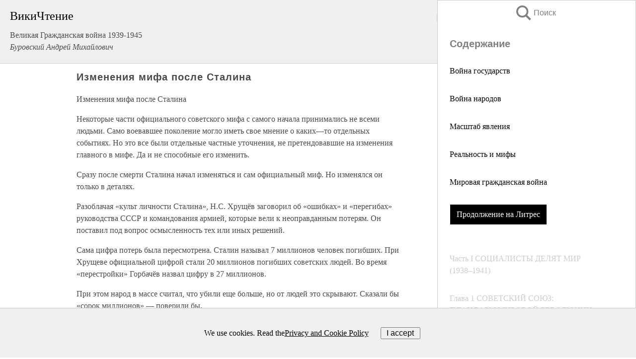

--- FILE ---
content_type: text/html; charset=UTF-8
request_url: https://history.wikireading.ru/6283
body_size: 24910
content:
<!doctype html>



<html><head>

<!-- Yandex.RTB -->
<script>window.yaContextCb=window.yaContextCb||[]</script>
<script src="https://yandex.ru/ads/system/context.js" async></script>

  <meta charset="utf-8">
  <title>Изменения мифа после Сталина. Великая Гражданская война 1939-1945</title>
  
       <link rel="amphtml" href="https://history.wikireading.ru/amp6283">
     
  
  <link rel="shortcut icon" type="image/png" href="https://storage.yandexcloud.net/wr4files/favicon.ico">
  <!-- Global site tag (gtag.js) - Google Analytics -->
<script async src="https://www.googletagmanager.com/gtag/js?id=UA-90677494-1"></script>
<script>
  window.dataLayer = window.dataLayer || [];
  function gtag(){dataLayer.push(arguments);}
  gtag('js', new Date());

  gtag('config', 'UA-90677494-1');
</script>
  
  
 <meta name="viewport" content="width=device-width,minimum-scale=1,initial-scale=1">

  
<script type="text/javascript"  async="" src="https://cdn.ampproject.org/v0.js"></script>
<script type="text/javascript" custom-element="amp-sidebar" src="https://cdn.ampproject.org/v0/amp-sidebar-0.1.js" async=""></script>
<script type="text/javascript" async custom-element="amp-fx-collection" src="https://cdn.ampproject.org/v0/amp-fx-collection-0.1.js"></script>

<script async custom-element="amp-user-notification" src="https://cdn.ampproject.org/v0/amp-user-notification-0.1.js"></script>

  



 <style>/*! Bassplate | MIT License | http://github.com/basscss/bassplate */
  
  
  
  .lrpromo-container {
  background-color: #f5f5f5;
  border: 1px solid #e0e0e0;
  border-radius: 5px;
  padding: 15px;
  margin: 20px 0;
  font-family: Arial, sans-serif;
  max-width: 100%;
}
.lrpromo-flex {
  display: flex;
  align-items: center;
  justify-content: space-between;
  flex-wrap: wrap;
}
.lrpromo-content {
  flex: 1;
  min-width: 200px;
  margin-bottom:50px;
}
.lrpromo-heading {
  color: #000000;
  margin-top: 0;
  margin-bottom: 10px;
  font-size: 18px;
}
.lrpromo-text {
  margin-top: 0;
  margin-bottom: 10px;
  font-size: 16px;
}
.lrpromo-highlight {
  color: #ff6600;
  font-size: 18px;
  font-weight: bold;
}
.lrpromo-button {
  display: inline-block;
  background-color: #4682B4;
  color: white;
  text-decoration: none;
  padding: 10px 20px;
  border-radius: 4px;
  font-weight: bold;
  margin-top: 5px;
}
.lrpromo-image-container {
  margin-right: 20px;
  text-align: center;
}
.lrpromo-image {
  max-width: 100px;
  height: auto;
  display: block;
  margin: 0 auto;
  border-radius: 15px;
}
  
  
 
  /* some basic button styling */
      .favorite-button input[type=submit] {
        width: 48px;
        height: 48px;
        cursor: pointer;
        border: none;
        margin: 4px;
        transition: background 300ms ease-in-out;
		
      }
      .favorite-button amp-list {
        margin: var(--space-2);
      }

      .favorite-button .heart-fill {
        background: url('data:image/svg+xml;utf8,<svg xmlns="http://www.w3.org/2000/svg" width="48" height="48" viewBox="0 0 48 48"><path d="M34 6h-20c-2.21 0-3.98 1.79-3.98 4l-.02 32 14-6 14 6v-32c0-2.21-1.79-4-4-4z"/><path d="M0 0h48v48h-48z" fill="none"/></svg>');
      }
      .favorite-button .heart-border {
        background: url('data:image/svg+xml;utf8,<svg xmlns="http://www.w3.org/2000/svg" width="48" height="48" viewBox="0 0 48 48"><path d="M34 6h-20c-2.21 0-3.98 1.79-3.98 4l-.02 32 14-6 14 6v-32c0-2.21-1.79-4-4-4zm0 30l-10-4.35-10 4.35v-26h20v26z"/><path d="M0 0h48v48h-48z" fill="none"/></svg>');
      }
      /* While the page loads we show a grey heart icon to indicate that the functionality is not yet available. */
      .favorite-button .heart-loading,
      .favorite-button .heart-loading[placeholder] {
        background: url('data:image/svg+xml;utf8,<svg xmlns="http://www.w3.org/2000/svg" width="48" height="48" viewBox="0 0 48 48"><path d="M34 6h-20c-2.21 0-3.98 1.79-3.98 4l-.02 32 14-6 14 6v-32c0-2.21-1.79-4-4-4zm0 30l-10-4.35-10 4.35v-26h20v26z"/><path d="M0 0h48v48h-48z" fill="none"/></svg>');
      }
      .favorite-button .favorite-container {
        display: flex;
        align-items: center;
        justify-content: center;
      }
      .favorite-button .favorite-count {
	    
        display: flex;
        align-items: center;
        justify-content: center;
        padding: var(--space-1);
        margin-left: var(--space-1);
        position: relative;
        width: 48px;
        background: var(--color-primary);
        border-radius: .4em;
        color: var(--color-text-light);
      }
	  
	  
	  
	  
      .favorite-button .favorite-count.loading {
        color: #ccc;
        background: var(--color-bg-light);
      }
      .favorite-button .favorite-count.loading:after {
        border-right-color: var(--color-bg-light);
      }
      .favorite-button .favorite-count:after {
        content: '';
        position: absolute;
        left: 0;
        top: 50%;
        width: 0;
        height: 0;
        border: var(--space-1) solid transparent;
        border-right-color: var(--color-primary);
        border-left: 0;
        margin-top: calc(-1 * var(--space-1));
        margin-left: calc(-1 * var(--space-1));
      }
      /* A simple snackbar to show an error */
      #favorite-failed-message {
        display: flex;
        justify-content: space-between;
        position: fixed;
        bottom: 0;
        left: 0;
        right: 0;
        margin: 0 auto;
        width: 100%;
        max-width: 450px;
        background: #323232;
        color: white;
        padding: 1rem 1.5rem;
        z-index: 1000;
      }
      #favorite-failed-message div {
        color: #64dd17;
        margin: 0 1rem;
        cursor: pointer;
      }
  
     amp-img.contain img {
   object-fit: contain;
 }
 .fixed-height-container {
   position: relative;
   width: 100%;
   height: 300px;
 }
 
 .paddingleft10{
 padding-left:10px;
 }
 

 
 .color-light-grey{
 color:#CCCCCC;
 }
 
 .margin-bottom20{
 margin-bottom:20px;
 }
 
 .margin-bottom30{
 margin-bottom:30px;
 }
 
 .margin-top15{
 margin-top:15px;
 }
 
 .margin-top20{
 margin-top:20px;
 }
 
 .margin-top30{
 margin-top:30px;
 }
.margin-left15{margin-left:15px}

margin-left10{margin-left:10px}

.custom-central-block{max-width:700px;margin:0 auto;display:block}


 
  .h1class{
 font-size:20px;
 line-height:45px;
 font-weight:bold;
 line-height:25px;
 margin-top:15px;
 padding-bottom:10px;
 }
 
.font-family-1{font-family: Geneva, Arial, Helvetica, sans-serif;}
 

 
 .custom_down_soder{
  font-size:10px;
  margin-left:3px;
 }
 
 
  .custom_search_input {
        
		
		margin-top:15px;

        margin-right:10px;
        
		width:100%;
		height:50px;
		font-size:16px
      }
  
  .menu_button {
 width:30px;
 height:30px;
background: url('data:image/svg+xml;utf8,<svg xmlns="http://www.w3.org/2000/svg" width="30" height="30" viewBox="0 0 24 24"><path style="fill:gray;" d="M6,15h12c0.553,0,1,0.447,1,1v1c0,0.553-0.447,1-1,1H6c-0.553,0-1-0.447-1-1v-1C5,15.447,5.447,15,6,15z M5,11v1c0,0.553,0.447,1,1,1h12c0.553,0,1-0.447,1-1v-1c0-0.553-0.447-1-1-1H6C5.447,10,5,10.447,5,11z M5,6v1c0,0.553,0.447,1,1,1h12c0.553,0,1-0.447,1-1V6c0-0.553-0.447-1-1-1H6C5.447,5,5,5.447,5,6z"/></svg>');
border:hidden;
cursor:pointer;
background-repeat:no-repeat;
     }

	  
	  
 .search_button {
 width:30px;
 height:30px;
background: url('data:image/svg+xml;utf8,<svg xmlns="http://www.w3.org/2000/svg" width="30" height="30" viewBox="0 0 24 24"><path style="fill:gray;" d="M23.809 21.646l-6.205-6.205c1.167-1.605 1.857-3.579 1.857-5.711 0-5.365-4.365-9.73-9.731-9.73-5.365 0-9.73 4.365-9.73 9.73 0 5.366 4.365 9.73 9.73 9.73 2.034 0 3.923-.627 5.487-1.698l6.238 6.238 2.354-2.354zm-20.955-11.916c0-3.792 3.085-6.877 6.877-6.877s6.877 3.085 6.877 6.877-3.085 6.877-6.877 6.877c-3.793 0-6.877-3.085-6.877-6.877z"/></svg>');
border:hidden;
cursor:pointer;
background-repeat:no-repeat;
     }
	  
.custom_right_sidebar{
padding:10px;  
background-color:#fff;
color:#000;
min-width:300px;
width:500px
 }
 
 .custom_sidebar{
background-color:#fff;
color:#000;
min-width:300px;
width:500px
 }
 
.wr_logo{
font-size:24px;
color:#000000;
margin-bottom:15px
} 
 
.custom-start-block{
background-color:#f0f0f0;
border-bottom-color:#CCCCCC;
border-bottom-style:solid;
border-bottom-width:1px;
padding:20px;
padding-top:70px;
} 

.custom-last-block{
background-color:#f0f0f0;
border-top-color:#CCCCCC;
border-top-style:solid;
border-top-width:1px;
padding:20px;
} 

.none-underline{text-decoration:none;}

.footer-items{margin:0 auto; width:180px; }

.cusom-share-button-position{float:right  }
.cusom-search-button-position{position:absolute; right:50%; z-index:999; top:10px;  }

.bpadding-bottom-60{padding-bottom:60px;}
.custom_padding_sidebar{padding-bottom:60px; padding-top:60px}



 p{margin-top:10px; }
 .top5{margin-top:5px; }
 .top10{margin-top:20px; display:block}
 
 amp-social-share[type="vk"] {
  background-image: url("https://storage.yandexcloud.net/wr4files/vk-icon.png");
}

 .custom-img{object-fit: cover; max-width:100%; margin: 0 auto; display: block;}


.custom-selection-search-button{font-weight:bold; color:#666666; margin-left:10px}

.custom-select-search-button{cursor:pointer; color:#666666; margin-left:10px; text-decoration: underline;}

.custom-selected-item{font-weight:bold; font-size:20px}


.custom-footer{background-color:#fff; color:#000; position:fixed; bottom:0; 
z-index:99;
width:100%;
border-top-color:#CCCCCC;
border-top-style:solid;
border-top-width:0.7px;
height:50px
}


.custom-header{
background-color:#fff; 
color:#000; 
z-index:999;
width:100%;
border-bottom-color:#CCCCCC;
border-bottom-style:solid;
border-bottom-width:0.7px;
height:50px;
z-index:99999999;

}

.custom_ad_height{height:300px}

.desktop_side_block{
display:block;
position:fixed;
overflow:auto; 
height:100%;
 right: 0;
 top:0;
 
 background: whitesmoke;overflow-y: scroll;border:1px solid;
 border-color:#CCCCCC;
 z-index:99;
}


.desktop_side_block::-webkit-scrollbar-track {border-radius: 4px;}
.desktop_side_block::-webkit-scrollbar {width: 6px;}
.desktop_side_block::-webkit-scrollbar-thumb {border-radius: 4px;background: #CCCCCC;}
.desktop_side_block::-webkit-scrollbar-thumb {background:  #CCCCCC;}


@media (min-width: 1100px) { body { width:75% } main {width:700px} .ampstart-sidebar{width:400px} .custom-start-block{padding-right:50px; padding-top:20px;} .custom-header{visibility: hidden;} .ampstart-faq-item{width:300px}}
@media (min-width: 900px) and (max-width: 1100px)  { body { width:80% } main {width:600px} .ampstart-sidebar{width:300px} .custom-start-block{padding-right:50px; padding-top:20px;} .custom-header{visibility: hidden;} .ampstart-faq-item{width:300px}}


.padding-bootom-30{padding-bottom:30px}

.padding-bootom-70{padding-bottom:70px}

.padding-left-35{padding-left:35px}

.padding-left-30{padding-left:30px}

.border-bottom-gray{border-bottom: 1px solid gray;}

.width-75{width:75px}

.width-225{width:225px}

.color-gray{color:gray;}

.bold{font-weight:bold}

.font-size-12{font-size:12px}

.font-size-14{font-size:14px}

.font-20{font-size:20px}

.crop_text {
    white-space: nowrap; 
    overflow: hidden; 
    text-overflow: ellipsis; 
	padding-left:5px;
	padding-right:5px;
   }
.overflow-hidden{ overflow:hidden;} 

.right-position{margin-left: auto; margin-right: 0;}

.center-position{margin:0 auto}

.display-block{display:block}

.poinrer{cursor:pointer}

.clean_button{border: none; outline: none; background:none}

.height-70{height:70px} 

.line-height-15{line-height:15px}

.custom-notification{
        position: fixed;
        padding:100px 100px;
        top: 0;
        width:100%;
        height:100%;  
        display: block;
        z-index:9;
		background-color:#FFFFFF      
    }  
	
	/*----------------------------------------------------------------------------------------------------------------------------------*/


 
 
      html {
        font-family:Georgia, serif;
        line-height: 1.15;
        -ms-text-size-adjust: 100%;
        -webkit-text-size-adjust: 100%;
      }
      body {
        margin: 0;
      }
      article,
      aside,
      footer,
      header,
      nav,
      section {
        display: block;
      }
      h1 {
        font-size: 2em;
        margin: 0.67em 0;
      }
      figcaption,
      figure,
      main {
        display: block;
      }
      figure {
        margin: 1em 40px;
      }
      hr {
        box-sizing: content-box;
        height: 0;
        overflow: visible;
      }
      pre {
        font-family: monospace, monospace;
        font-size: 1em;
      }
      a {
        background-color: transparent;
        -webkit-text-decoration-skip: objects;
      }
      a:active,
      a:hover {
        outline-width: 0;
      }
      abbr[title] {
        border-bottom: none;
        text-decoration: underline;
        text-decoration: underline dotted;
      }
      b,
      strong {
        font-weight: inherit;
        font-weight: bolder;
      }
      code,
      kbd,
      samp {
        font-family: monospace, monospace;
        font-size: 1em;
      }
      dfn {
        font-style: italic;
      }
      mark {
        background-color: #ff0;
        color: #000;
      }
      small {
        font-size: 80%;
      }
      sub,
      sup {
        font-size: 75%;
        line-height: 0;
        position: relative;
        vertical-align: baseline;
      }
      sub {
        bottom: -0.25em;
      }
      sup {
        top: -0.5em;
      }
      audio,
      video {
        display: inline-block;
      }
      audio:not([controls]) {
        display: none;
        height: 0;
      }
      img {
        border-style: none;
      }
      svg:not(:root) {
        overflow: hidden;
      }
      button,
      input,
      optgroup,
      select,
      textarea {
        font-family: sans-serif;
        font-size: 100%;
        line-height: 1.15;
        margin: 0;
      }
      button,
      input {
        overflow: visible;
      }
      button,
      select {
        text-transform: none;
      }
      [type='reset'],
      [type='submit'],
      button,
      html [type='button'] {
        -webkit-appearance: button;
      }
      [type='button']::-moz-focus-inner,
      [type='reset']::-moz-focus-inner,
      [type='submit']::-moz-focus-inner,
      button::-moz-focus-inner {
        border-style: none;
        padding: 0;
      }
      [type='button']:-moz-focusring,
      [type='reset']:-moz-focusring,
      [type='submit']:-moz-focusring,
      button:-moz-focusring {
        outline: 1px dotted ButtonText;
      }
      fieldset {
        border: 1px solid silver;
        margin: 0 2px;
        padding: 0.35em 0.625em 0.75em;
      }
      legend {
        box-sizing: border-box;
        color: inherit;
        display: table;
        max-width: 100%;
        padding: 0;
        white-space: normal;
      }
      progress {
        display: inline-block;
        vertical-align: baseline;
      }
      textarea {
        overflow: auto;
      }
      [type='checkbox'],
      [type='radio'] {
        box-sizing: border-box;
        padding: 0;
      }
      [type='number']::-webkit-inner-spin-button,
      [type='number']::-webkit-outer-spin-button {
        height: auto;
      }
      [type='search'] {
        -webkit-appearance: textfield;
        outline-offset: -2px;
      }
      [type='search']::-webkit-search-cancel-button,
      [type='search']::-webkit-search-decoration {
        -webkit-appearance: none;
      }
      ::-webkit-file-upload-button {
        -webkit-appearance: button;
        font: inherit;
      }
      details,
      menu {
        display: block;
      }
      summary {
        display: list-item;
      }
      canvas {
        display: inline-block;
      }
      [hidden],
      template {
        display: none;
      }
      .h00 {
        font-size: 4rem;
      }
      .h0,
      .h1 {
        font-size: 3rem;
      }
      .h2 {
        font-size: 2rem;
      }
      .h3 {
        font-size: 1.5rem;
      }
      .h4 {
        font-size: 1.125rem;
      }
      .h5 {
        font-size: 0.875rem;
      }
      .h6 {
        font-size: 0.75rem;
      }
      .font-family-inherit {
        font-family: inherit;
      }
      .font-size-inherit {
        font-size: inherit;
      }
      .text-decoration-none {
        text-decoration: none;
      }
      .bold {
        font-weight: 700;
      }
      .regular {
        font-weight: 400;
      }
      .italic {
        font-style: italic;
      }
      .caps {
        text-transform: uppercase;
        letter-spacing: 0.2em;
      }
      .left-align {
        text-align: left;
      }
      .center {
        text-align: center;
      }
      .right-align {
        text-align: right;
      }
      .justify {
        text-align: justify;
      }
      .nowrap {
        white-space: nowrap;
      }
      .break-word {
        word-wrap: break-word;
      }
      .line-height-1 {
        line-height: 1rem;
      }
      .line-height-2 {
        line-height: 1.125rem;
      }
      .line-height-3 {
        line-height: 1.5rem;
      }
      .line-height-4 {
        line-height: 2rem;
      }
      .list-style-none {
        list-style: none;
      }
      .underline {
        text-decoration: underline;
      }
      .truncate {
        max-width: 100%;
        overflow: hidden;
        text-overflow: ellipsis;
        white-space: nowrap;
      }
      .list-reset {
        list-style: none;
        padding-left: 0;
      }
      .inline {
        display: inline;
      }
      .block {
        display: block;
      }
      .inline-block {
        display: inline-block;
      }
      .table {
        display: table;
      }
      .table-cell {
        display: table-cell;
      }
      .overflow-hidden {
        overflow: hidden;
      }
      .overflow-scroll {
        overflow: scroll;
      }
      .overflow-auto {
        overflow: auto;
      }
      .clearfix:after,
      .clearfix:before {
        content: ' ';
        display: table;
      }
      .clearfix:after {
        clear: both;
      }
      .left {
        float: left;
      }
      .right {
        float: right;
      }
      .fit {
        max-width: 100%;
      }
      .max-width-1 {
        max-width: 24rem;
      }
      .max-width-2 {
        max-width: 32rem;
      }
      .max-width-3 {
        max-width: 48rem;
      }
      .max-width-4 {
        max-width: 64rem;
      }
      .border-box {
        box-sizing: border-box;
      }
      .align-baseline {
        vertical-align: baseline;
      }
      .align-top {
        vertical-align: top;
      }
      .align-middle {
        vertical-align: middle;

      }
      .align-bottom {
        vertical-align: bottom;
      }
      .m0 {
        margin: 0;
      }
      .mt0 {
        margin-top: 0;
      }
      .mr0 {
        margin-right: 0;
      }
      .mb0 {
        margin-bottom: 0;
      }
      .ml0,
      .mx0 {
        margin-left: 0;
      }
      .mx0 {
        margin-right: 0;
      }
      .my0 {
        margin-top: 0;
        margin-bottom: 0;
      }
      .m1 {
        margin: 0.5rem;
      }
      .mt1 {
        margin-top: 0.5rem;
      }
      .mr1 {
        margin-right: 0.5rem;
      }
      .mb1 {
        margin-bottom: 0.5rem;
      }
      .ml1,
      .mx1 {
        margin-left: 0.5rem;
      }
      .mx1 {
        margin-right: 0.5rem;
      }
      .my1 {
        margin-top: 0.5rem;
        margin-bottom: 0.5rem;
      }
      .m2 {
        margin: 1rem;
      }
      .mt2 {
        margin-top: 1rem;
      }
      .mr2 {
        margin-right: 1rem;
      }
      .mb2 {
        margin-bottom: 1rem;
      }
      .ml2,
      .mx2 {
        margin-left: 1rem;
      }
      .mx2 {
        margin-right: 1rem;
      }
      .my2 {
        margin-top: 1rem;
        margin-bottom: 1rem;
      }
      .m3 {
        margin: 1.5rem;
      }
      .mt3 {
        margin-top: 1.5rem;
      }
      .mr3 {
        margin-right: 1.5rem;
      }
      .mb3 {
        margin-bottom: 1.5rem;
      }
      .ml3,
      .mx3 {
        margin-left: 1.5rem;
      }
      .mx3 {
        margin-right: 1.5rem;
      }
      .my3 {
        margin-top: 1.5rem;
        margin-bottom: 1.5rem;
      }
      .m4 {
        margin: 2rem;
      }
      .mt4 {
        margin-top: 2rem;
      }
      .mr4 {
        margin-right: 2rem;
      }
      .mb4 {
        margin-bottom: 2rem;
      }
      .ml4,
      .mx4 {
        margin-left: 2rem;
      }
      .mx4 {
        margin-right: 2rem;
      }
      .my4 {
        margin-top: 2rem;
        margin-bottom: 2rem;
      }
      .mxn1 {
        margin-left: calc(0.5rem * -1);
        margin-right: calc(0.5rem * -1);
      }
      .mxn2 {
        margin-left: calc(1rem * -1);
        margin-right: calc(1rem * -1);
      }
      .mxn3 {
        margin-left: calc(1.5rem * -1);
        margin-right: calc(1.5rem * -1);
      }
      .mxn4 {
        margin-left: calc(2rem * -1);
        margin-right: calc(2rem * -1);
      }
      .m-auto {
        margin: auto;
      }
      .mt-auto {
        margin-top: auto;
      }
      .mr-auto {
        margin-right: auto;
      }
      .mb-auto {
        margin-bottom: auto;
      }
      .ml-auto,
      .mx-auto {
        margin-left: auto;
      }
      .mx-auto {
        margin-right: auto;
      }
      .my-auto {
        margin-top: auto;
        margin-bottom: auto;
      }
      .p0 {
        padding: 0;
      }
      .pt0 {
        padding-top: 0;
      }
      .pr0 {
        padding-right: 0;
      }
      .pb0 {
        padding-bottom: 0;
      }
      .pl0,
      .px0 {
        padding-left: 0;
      }
      .px0 {
        padding-right: 0;
      }
      .py0 {
        padding-top: 0;
        padding-bottom: 0;
      }
      .p1 {
        padding: 0.5rem;
      }
      .pt1 {
        padding-top: 0.5rem;
      }
      .pr1 {
        padding-right: 0.5rem;
      }
      .pb1 {
        padding-bottom: 0.5rem;
      }
      .pl1 {
        padding-left: 0.5rem;
      }
      .py1 {
        padding-top: 0.5rem;
        padding-bottom: 0.5rem;
      }
      .px1 {
        padding-left: 0.5rem;
        padding-right: 0.5rem;
      }
      .p2 {
        padding: 1rem;
      }
      .pt2 {
        padding-top: 1rem;
      }
      .pr2 {
        padding-right: 1rem;
      }
      .pb2 {
        padding-bottom: 1rem;
      }
      .pl2 {
        padding-left: 1rem;
      }
      .py2 {
        padding-top: 1rem;
        padding-bottom: 1rem;
      }
      .px2 {
        padding-left: 1rem;
        padding-right: 1rem;
      }
      .p3 {
        padding: 1.5rem;
      }
      .pt3 {
        padding-top: 1.5rem;
      }
      .pr3 {
        padding-right: 1.5rem;
      }
      .pb3 {
        padding-bottom: 1.5rem;
      }
      .pl3 {
        padding-left: 1.5rem;
      }
      .py3 {
        padding-top: 1.5rem;
        padding-bottom: 1.5rem;
      }
      .px3 {
        padding-left: 1.5rem;
        padding-right: 1.5rem;
      }
      .p4 {
        padding: 2rem;
      }
      .pt4 {
        padding-top: 2rem;
      }
      .pr4 {
        padding-right: 2rem;
      }
      .pb4 {
        padding-bottom: 2rem;
      }
      .pl4 {
        padding-left: 2rem;
      }
      .py4 {
        padding-top: 2rem;
        padding-bottom: 2rem;
      }
      .px4 {
        padding-left: 2rem;
        padding-right: 2rem;
      }
      .col {
        float: left;
      }
      .col,
      .col-right {
        box-sizing: border-box;
      }
      .col-right {
        float: right;
      }
      .col-1 {
        width: 8.33333%;
      }
      .col-2 {
        width: 16.66667%;
      }
      .col-3 {
        width: 25%;
      }
      .col-4 {
        width: 33.33333%;
      }
      .col-5 {
        width: 41.66667%;
      }
      .col-6 {
        width: 50%;
      }
      .col-7 {
        width: 58.33333%;
      }
      .col-8 {
        width: 66.66667%;
      }
      .col-9 {
        width: 75%;
      }
      .col-10 {
        width: 83.33333%;
      }
      .col-11 {
        width: 91.66667%;
      }
      .col-12 {
        width: 100%;
      }
      @media (min-width: 40.06rem) {
        .sm-col {
          float: left;
          box-sizing: border-box;
        }
        .sm-col-right {
          float: right;
          box-sizing: border-box;
        }
        .sm-col-1 {
          width: 8.33333%;
        }
        .sm-col-2 {
          width: 16.66667%;
        }
        .sm-col-3 {
          width: 25%;
        }
        .sm-col-4 {
          width: 33.33333%;
        }
        .sm-col-5 {
          width: 41.66667%;
        }
        .sm-col-6 {
          width: 50%;
        }
        .sm-col-7 {
          width: 58.33333%;
        }
        .sm-col-8 {
          width: 66.66667%;
        }
        .sm-col-9 {
          width: 75%;
        }
        .sm-col-10 {
          width: 83.33333%;
        }
        .sm-col-11 {
          width: 91.66667%;
        }
        .sm-col-12 {
          width: 100%;
        }
      }
      @media (min-width: 52.06rem) {
        .md-col {
          float: left;
          box-sizing: border-box;
        }
        .md-col-right {
          float: right;
          box-sizing: border-box;
        }
        .md-col-1 {
          width: 8.33333%;
        }
        .md-col-2 {
          width: 16.66667%;
        }
        .md-col-3 {
          width: 25%;
        }
        .md-col-4 {
          width: 33.33333%;
        }
        .md-col-5 {
          width: 41.66667%;
        }
        .md-col-6 {
          width: 50%;
        }
        .md-col-7 {
          width: 58.33333%;
        }
        .md-col-8 {
          width: 66.66667%;
        }
        .md-col-9 {
          width: 75%;
        }
        .md-col-10 {
          width: 83.33333%;
        }
        .md-col-11 {
          width: 91.66667%;
        }
        .md-col-12 {
          width: 100%;
        }
      }
      @media (min-width: 64.06rem) {
        .lg-col {
          float: left;
          box-sizing: border-box;
        }
        .lg-col-right {
          float: right;
          box-sizing: border-box;
        }
        .lg-col-1 {
          width: 8.33333%;
        }
        .lg-col-2 {
          width: 16.66667%;
        }
        .lg-col-3 {
          width: 25%;
        }
        .lg-col-4 {
          width: 33.33333%;
        }
        .lg-col-5 {
          width: 41.66667%;
        }
        .lg-col-6 {
          width: 50%;
        }
        .lg-col-7 {
          width: 58.33333%;
        }
        .lg-col-8 {
          width: 66.66667%;
        }
        .lg-col-9 {
          width: 75%;
        }
        .lg-col-10 {
          width: 83.33333%;
        }
        .lg-col-11 {
          width: 91.66667%;
        }
        .lg-col-12 {
          width: 100%;
        }
      }
      .flex {
        display: -ms-flexbox;
        display: flex;
      }
      @media (min-width: 40.06rem) {
        .sm-flex {
          display: -ms-flexbox;
          display: flex;
        }
      }
      @media (min-width: 52.06rem) {
        .md-flex {
          display: -ms-flexbox;
          display: flex;
        }
      }
      @media (min-width: 64.06rem) {
        .lg-flex {
          display: -ms-flexbox;
          display: flex;
        }
      }
      .flex-column {
        -ms-flex-direction: column;
        flex-direction: column;
      }
      .flex-wrap {
        -ms-flex-wrap: wrap;
        flex-wrap: wrap;
      }
      .items-start {
        -ms-flex-align: start;
        align-items: flex-start;
      }
      .items-end {
        -ms-flex-align: end;
        align-items: flex-end;
      }
      .items-center {
        -ms-flex-align: center;
        align-items: center;
      }
      .items-baseline {
        -ms-flex-align: baseline;
        align-items: baseline;
      }
      .items-stretch {
        -ms-flex-align: stretch;
        align-items: stretch;
      }
      .self-start {
        -ms-flex-item-align: start;
        align-self: flex-start;
      }
      .self-end {
        -ms-flex-item-align: end;
        align-self: flex-end;
      }
      .self-center {
        -ms-flex-item-align: center;
        -ms-grid-row-align: center;
        align-self: center;
      }
      .self-baseline {
        -ms-flex-item-align: baseline;
        align-self: baseline;
      }
      .self-stretch {
        -ms-flex-item-align: stretch;
        -ms-grid-row-align: stretch;
        align-self: stretch;
      }
      .justify-start {
        -ms-flex-pack: start;
        justify-content: flex-start;
      }
      .justify-end {
        -ms-flex-pack: end;
        justify-content: flex-end;
      }
      .justify-center {
        -ms-flex-pack: center;
        justify-content: center;
      }
      .justify-between {
        -ms-flex-pack: justify;
        justify-content: space-between;
      }
      .justify-around {
        -ms-flex-pack: distribute;
        justify-content: space-around;
      }
      .justify-evenly {
        -ms-flex-pack: space-evenly;
        justify-content: space-evenly;
      }
      .content-start {
        -ms-flex-line-pack: start;
        align-content: flex-start;
      }
      .content-end {
        -ms-flex-line-pack: end;
        align-content: flex-end;
      }
      .content-center {
        -ms-flex-line-pack: center;
        align-content: center;
      }
      .content-between {
        -ms-flex-line-pack: justify;
        align-content: space-between;
      }
      .content-around {
        -ms-flex-line-pack: distribute;
        align-content: space-around;
      }
      .content-stretch {
        -ms-flex-line-pack: stretch;
        align-content: stretch;
      }
      .flex-auto {

        -ms-flex: 1 1 auto;
        flex: 1 1 auto;
        min-width: 0;
        min-height: 0;
      }
      .flex-none {
        -ms-flex: none;
        flex: none;
      }
      .order-0 {
        -ms-flex-order: 0;
        order: 0;
      }
      .order-1 {
        -ms-flex-order: 1;
        order: 1;
      }
      .order-2 {
        -ms-flex-order: 2;
        order: 2;
      }
      .order-3 {
        -ms-flex-order: 3;
        order: 3;
      }
      .order-last {
        -ms-flex-order: 99999;
        order: 99999;
      }
      .relative {
        position: relative;
      }
      .absolute {
        position: absolute;
      }
      .fixed {
        position: fixed;
      }
      .top-0 {
        top: 0;
      }
      .right-0 {
        right: 0;
      }
      .bottom-0 {
        bottom: 0;
      }
      .left-0 {
        left: 0;
      }
      .z1 {
        z-index: 1;
      }
      .z2 {
        z-index: 2;
      }
      .z3 {
        z-index: 3;
      }
      .z4 {
        z-index: 4;
      }
      .border {
        border-style: solid;
        border-width: 1px;
      }
      .border-top {
        border-top-style: solid;
        border-top-width: 1px;
      }
      .border-right {
        border-right-style: solid;
        border-right-width: 1px;
      }
      .border-bottom {
        border-bottom-style: solid;
        border-bottom-width: 1px;
      }
      .border-left {
        border-left-style: solid;
        border-left-width: 1px;
      }
      .border-none {
        border: 0;
      }
      .rounded {
        border-radius: 3px;
      }
      .circle {
        border-radius: 50%;
      }
      .rounded-top {
        border-radius: 3px 3px 0 0;
      }
      .rounded-right {
        border-radius: 0 3px 3px 0;
      }
      .rounded-bottom {
        border-radius: 0 0 3px 3px;
      }
      .rounded-left {
        border-radius: 3px 0 0 3px;
      }
      .not-rounded {
        border-radius: 0;
      }
      .hide {
        position: absolute;
        height: 1px;
        width: 1px;
        overflow: hidden;
        clip: rect(1px, 1px, 1px, 1px);
      }
      @media (max-width: 40rem) {
        .xs-hide {
          display: none;
        }
      }
      @media (min-width: 40.06rem) and (max-width: 52rem) {
        .sm-hide {
          display: none;
        }
      }
      @media (min-width: 52.06rem) and (max-width: 64rem) {
        .md-hide {
          display: none;
        }
      }
      @media (min-width: 64.06rem) {
        .lg-hide {
          display: none;
        }
      }
      .display-none {
        display: none;
      }
      * {
        box-sizing: border-box;
      }
	  

      body {
        background: #fff;
        color: #4a4a4a;
        font-family:Georgia, serif;
        min-width: 315px;
        overflow-x: hidden;
       /* font-smooth: always;
        -webkit-font-smoothing: antialiased;*/
      }
      main {
       margin: 0 auto;
      }
    
      .ampstart-accent {
        color: #003f93;
      }
      #content:target {
        margin-top: calc(0px - 3.5rem);
        padding-top: 3.5rem;
      }
      .ampstart-title-lg {
        font-size: 3rem;
        line-height: 3.5rem;
        letter-spacing: 0.06rem;
      }
      .ampstart-title-md {
        font-size: 2rem;
        line-height: 2.5rem;
        letter-spacing: 0.06rem;
      }
      .ampstart-title-sm {
        font-size: 1.5rem;
        line-height: 2rem;
        letter-spacing: 0.06rem;
      }
      .ampstart-subtitle,
      body {
        line-height: 1.5rem;
        letter-spacing: normal;
      }
      .ampstart-subtitle {
        color: #003f93;
        font-size: 1rem;
      }
      .ampstart-byline,

      .ampstart-caption,
      .ampstart-hint,
      .ampstart-label {
        font-size: 0.875rem;
        color: #4f4f4f;
        line-height: 1.125rem;
        letter-spacing: 0.06rem;
      }
      .ampstart-label {
        text-transform: uppercase;
      }
      .ampstart-footer,
      .ampstart-small-text {
        font-size: 0.75rem;
        line-height: 1rem;
        letter-spacing: 0.06rem;
      }
      .ampstart-card {
        box-shadow: 0 1px 1px 0 rgba(0, 0, 0, 0.14),
          0 1px 1px -1px rgba(0, 0, 0, 0.14), 0 1px 5px 0 rgba(0, 0, 0, 0.12);
      }
      .h1,
      h1 {
        font-size: 3rem;
        line-height: 3.5rem;
      }
      .h2,
      h2 {
        font-size: 2rem;
        line-height: 2.5rem;
      }
      .h3,
      h3 {
        font-size: 1.5rem;
        line-height: 2rem;
      }
      .h4,
      h4 {
        font-size: 1.125rem;
        line-height: 1.5rem;
      }
      .h5,
      h5 {
        font-size: 0.875rem;
        line-height: 1.125rem;
      }
      .h6,
      h6 {
        font-size: 0.75rem;
        line-height: 1rem;
      }
      h1,
      h2,
      h3,
      h4,
      h5,
      h6 {
        margin: 0;
        padding: 0;
        font-weight: 400;
        letter-spacing: 0.06rem;
      }
      a,
      a:active,
      a:visited {
        color: inherit;
      }
      .ampstart-btn {
        font-family: inherit;
        font-weight: inherit;
        font-size: 1rem;
        line-height: 1.125rem;
        padding: 0.7em 0.8em;
        text-decoration: none;
        white-space: nowrap;
        word-wrap: normal;
        vertical-align: middle;
        cursor: pointer;
        background-color: #000;
        color: #fff;
        border: 1px solid #fff;
      }
      .ampstart-btn:visited {
        color: #fff;
      }
      .ampstart-btn-secondary {
        background-color: #fff;
        color: #000;
        border: 1px solid #000;
      }
      .ampstart-btn-secondary:visited {
        color: #000;
      }
      .ampstart-btn:active .ampstart-btn:focus {
        opacity: 0.8;
      }
      .ampstart-btn[disabled],
      .ampstart-btn[disabled]:active,
      .ampstart-btn[disabled]:focus,
      .ampstart-btn[disabled]:hover {
        opacity: 0.5;
        outline: 0;
        cursor: default;
      }
      .ampstart-dropcap:first-letter {
        color: #000;
        font-size: 3rem;
        font-weight: 700;
        float: left;
        overflow: hidden;
        line-height: 3rem;
        margin-left: 0;
        margin-right: 0.5rem;
      }
      .ampstart-initialcap {
        padding-top: 1rem;
        margin-top: 1.5rem;
      }
      .ampstart-initialcap:first-letter {
        color: #000;
        font-size: 3rem;
        font-weight: 700;
        margin-left: -2px;
      }
      .ampstart-pullquote {
        border: none;
        border-left: 4px solid #000;
        font-size: 1.5rem;
        padding-left: 1.5rem;
      }
      .ampstart-byline time {
        font-style: normal;
        white-space: nowrap;
      }
      .amp-carousel-button-next {
        background-image: url('data:image/svg+xml;charset=utf-8,<svg width="18" height="18" viewBox="0 0 34 34" xmlns="http://www.w3.org/2000/svg"><title>Next</title><path d="M25.557 14.7L13.818 2.961 16.8 0l16.8 16.8-16.8 16.8-2.961-2.961L25.557 18.9H0v-4.2z" fill="%23FFF" fill-rule="evenodd"/></svg>');
      }
      .amp-carousel-button-prev {
        background-image: url('data:image/svg+xml;charset=utf-8,<svg width="18" height="18" viewBox="0 0 34 34" xmlns="http://www.w3.org/2000/svg"><title>Previous</title><path d="M33.6 14.7H8.043L19.782 2.961 16.8 0 0 16.8l16.8 16.8 2.961-2.961L8.043 18.9H33.6z" fill="%23FFF" fill-rule="evenodd"/></svg>');
      }
      .ampstart-dropdown {
        min-width: 200px;
      }
      .ampstart-dropdown.absolute {
        z-index: 100;
      }
      .ampstart-dropdown.absolute > section,
      .ampstart-dropdown.absolute > section > header {

        height: 100%;
      }
      .ampstart-dropdown > section > header {
        background-color: #000;
        border: 0;
        color: #fff;
      }
      .ampstart-dropdown > section > header:after {
        display: inline-block;
        content: '+';
        padding: 0 0 0 1.5rem;
        color: #003f93;
      }
      .ampstart-dropdown > [expanded] > header:after {
        content: '–';
      }
      .absolute .ampstart-dropdown-items {
        z-index: 200;
      }
      .ampstart-dropdown-item {
        background-color: #000;
        color: #003f93;
        opacity: 0.9;
      }
      .ampstart-dropdown-item:active,
      .ampstart-dropdown-item:hover {
        opacity: 1;
      }
      .ampstart-footer {
        background-color: #fff;
        color: #000;
        padding-top: 5rem;
        padding-bottom: 5rem;
      }
      .ampstart-footer .ampstart-icon {
        fill: #000;
      }
      .ampstart-footer .ampstart-social-follow li:last-child {
        margin-right: 0;
      }
      .ampstart-image-fullpage-hero {
        color: #fff;
      }
      .ampstart-fullpage-hero-heading-text,
      .ampstart-image-fullpage-hero .ampstart-image-credit {
        -webkit-box-decoration-break: clone;
        box-decoration-break: clone;
        background: #000;
        padding: 0 1rem 0.2rem;
      }
      .ampstart-image-fullpage-hero > amp-img {
        max-height: calc(100vh - 3.5rem);
      }
      .ampstart-image-fullpage-hero > amp-img img {
        -o-object-fit: cover;
        object-fit: cover;
      }
      .ampstart-fullpage-hero-heading {
        line-height: 3.5rem;
      }
      .ampstart-fullpage-hero-cta {
        background: transparent;
      }
      .ampstart-readmore {
        background: linear-gradient(0deg, rgba(0, 0, 0, 0.65) 0, transparent);
        color: #fff;
        margin-top: 5rem;
        padding-bottom: 3.5rem;
      }
      .ampstart-readmore:after {
        display: block;
        content: '⌄';
        font-size: 2rem;
      }
      .ampstart-readmore-text {
        background: #000;
      }
      @media (min-width: 52.06rem) {
        .ampstart-image-fullpage-hero > amp-img {
          height: 60vh;
        }
      }
      .ampstart-image-heading {
        color: #fff;
        background: linear-gradient(0deg, rgba(0, 0, 0, 0.65) 0, transparent);
      }
      .ampstart-image-heading > * {
        margin: 0;
      }
      amp-carousel .ampstart-image-with-heading {
        margin-bottom: 0;
      }
      .ampstart-image-with-caption figcaption {
        color: #4f4f4f;
        line-height: 1.125rem;
      }
      amp-carousel .ampstart-image-with-caption {
        margin-bottom: 0;
      }
      .ampstart-input {
        max-width: 100%;
        width: 300px;
        min-width: 100px;
        font-size: 1rem;
        line-height: 1.5rem;
      }
      .ampstart-input [disabled],
      .ampstart-input [disabled] + label {
        opacity: 0.5;
      }
      .ampstart-input [disabled]:focus {
        outline: 0;
      }
      .ampstart-input > input,
      .ampstart-input > select,
      .ampstart-input > textarea {
        width: 100%;
        margin-top: 1rem;
        line-height: 1.5rem;
        border: 0;
        border-radius: 0;
        border-bottom: 1px solid #4a4a4a;
        background: none;
        color: #4a4a4a;
        outline: 0;
      }
      .ampstart-input > label {
        color: #003f93;
        pointer-events: none;
        text-align: left;
        font-size: 0.875rem;
        line-height: 1rem;
        opacity: 0;
        animation: 0.2s;
        animation-timing-function: cubic-bezier(0.4, 0, 0.2, 1);
        animation-fill-mode: forwards;
      }
      .ampstart-input > input:focus,
      .ampstart-input > select:focus,
      .ampstart-input > textarea:focus {
        outline: 0;
      }
      .ampstart-input > input:focus:-ms-input-placeholder,
      .ampstart-input > select:focus:-ms-input-placeholder,
      .ampstart-input > textarea:focus:-ms-input-placeholder {
        color: transparent;
      }
      .ampstart-input > input:focus::placeholder,
      .ampstart-input > select:focus::placeholder,
      .ampstart-input > textarea:focus::placeholder {
        color: transparent;
      }
      .ampstart-input > input:not(:placeholder-shown):not([disabled]) + label,
      .ampstart-input > select:not(:placeholder-shown):not([disabled]) + label,
      .ampstart-input
        > textarea:not(:placeholder-shown):not([disabled])
        + label {
        opacity: 1;
      }
      .ampstart-input > input:focus + label,
      .ampstart-input > select:focus + label,
      .ampstart-input > textarea:focus + label {
        animation-name: a;
      }
      @keyframes a {
        to {
          opacity: 1;
        }
      }
      .ampstart-input > label:after {
        content: '';
        height: 2px;
        position: absolute;
        bottom: 0;
        left: 45%;
        background: #003f93;
        transition: 0.2s;
        transition-timing-function: cubic-bezier(0.4, 0, 0.2, 1);
        visibility: hidden;
        width: 10px;
      }
      .ampstart-input > input:focus + label:after,
      .ampstart-input > select:focus + label:after,
      .ampstart-input > textarea:focus + label:after {
        left: 0;
        width: 100%;
        visibility: visible;
      }
      .ampstart-input > input[type='search'] {
        -webkit-appearance: none;
        -moz-appearance: none;
        appearance: none;
      }
      .ampstart-input > input[type='range'] {
        border-bottom: 0;
      }
      .ampstart-input > input[type='range'] + label:after {
        display: none;
      }
      .ampstart-input > select {
        -webkit-appearance: none;
        -moz-appearance: none;
        appearance: none;
      }
      .ampstart-input > select + label:before {
        content: '⌄';
        line-height: 1.5rem;
        position: absolute;
        right: 5px;
        zoom: 2;
        top: 0;
        bottom: 0;
        color: #003f93;
      }
      .ampstart-input-chk,
      .ampstart-input-radio {
        width: auto;
        color: #4a4a4a;
      }
      .ampstart-input input[type='checkbox'],
      .ampstart-input input[type='radio'] {
        margin-top: 0;
        -webkit-appearance: none;
        -moz-appearance: none;
        appearance: none;
        width: 20px;
        height: 20px;
        border: 1px solid #003f93;
        vertical-align: middle;
        margin-right: 0.5rem;
        text-align: center;
      }
      .ampstart-input input[type='radio'] {
        border-radius: 20px;
      }
      .ampstart-input input[type='checkbox']:not([disabled]) + label,
      .ampstart-input input[type='radio']:not([disabled]) + label {
        pointer-events: auto;
        animation: none;
        vertical-align: middle;
        opacity: 1;
        cursor: pointer;
      }
      .ampstart-input input[type='checkbox'] + label:after,
      .ampstart-input input[type='radio'] + label:after {
        display: none;
      }
      .ampstart-input input[type='checkbox']:after,
      .ampstart-input input[type='radio']:after {
        position: absolute;
        top: 0;
        left: 0;
        bottom: 0;
        right: 0;
        content: ' ';
        line-height: 1.4rem;
        vertical-align: middle;
        text-align: center;
        background-color: #fff;
      }
      .ampstart-input input[type='checkbox']:checked:after {
        background-color: #003f93;
        color: #fff;
        content: '✓';
      }
      .ampstart-input input[type='radio']:checked {
        background-color: #fff;
      }
      .ampstart-input input[type='radio']:after {
        top: 3px;
        bottom: 3px;
        left: 3px;
        right: 3px;
        border-radius: 12px;
      }
      .ampstart-input input[type='radio']:checked:after {
        content: '';
        font-size: 3rem;
        background-color: #003f93;
      }
    /*  .ampstart-input > label,
      _:-ms-lang(x) {
        opacity: 1;
      }
      .ampstart-input > input:-ms-input-placeholder,
      _:-ms-lang(x) {
        color: transparent;
      }
      .ampstart-input > input::placeholder,
      _:-ms-lang(x) {
        color: transparent;
      }
      .ampstart-input > input::-ms-input-placeholder,
      _:-ms-lang(x) {
        color: transparent;
      }*/
      .ampstart-input > select::-ms-expand {
        display: none;
      }
      .ampstart-headerbar {
        background-color: #fff;
        color: #000;
        z-index: 999;
        box-shadow: 0 0 5px 2px rgba(0, 0, 0, 0.1);
      }
      .ampstart-headerbar + :not(amp-sidebar),
      .ampstart-headerbar + amp-sidebar + * {
        margin-top: 3.5rem;
      }
      .ampstart-headerbar-nav .ampstart-nav-item {
        padding: 0 1rem;
        background: transparent;
        opacity: 0.8;
      }
      .ampstart-headerbar-nav {
        line-height: 3.5rem;
      }
      .ampstart-nav-item:active,
      .ampstart-nav-item:focus,
      .ampstart-nav-item:hover {
        opacity: 1;
      }
      .ampstart-navbar-trigger:focus {
        outline: none;
      }
      .ampstart-nav a,
      .ampstart-navbar-trigger,
      .ampstart-sidebar-faq a {
        cursor: pointer;
        text-decoration: none;
      }
      .ampstart-nav .ampstart-label {
        color: inherit;
      }
      .ampstart-navbar-trigger {
        line-height: 3.5rem;
        font-size: 2rem;
      }
      .ampstart-headerbar-nav {
        -ms-flex: 1;
        flex: 1;
      }
      .ampstart-nav-search {
        -ms-flex-positive: 0.5;
        flex-grow: 0.5;
      }
      .ampstart-headerbar .ampstart-nav-search:active,
      .ampstart-headerbar .ampstart-nav-search:focus,
      .ampstart-headerbar .ampstart-nav-search:hover {
        box-shadow: none;
      }
      .ampstart-nav-search > input {
        border: none;
        border-radius: 3px;
        line-height: normal;
      }
      .ampstart-nav-dropdown {
        min-width: 200px;
      }
      .ampstart-nav-dropdown amp-accordion header {
        background-color: #fff;
        border: none;
      }
      .ampstart-nav-dropdown amp-accordion ul {
        background-color: #fff;
      }
      .ampstart-nav-dropdown .ampstart-dropdown-item,
      .ampstart-nav-dropdown .ampstart-dropdown > section > header {
        background-color: #fff;
        color: #000;
      }
      .ampstart-nav-dropdown .ampstart-dropdown-item {
        color: #003f93;
      }
      .ampstart-sidebar {
        background-color: #fff;
        color: #000;
        }
      .ampstart-sidebar .ampstart-icon {
        fill: #003f93;
      }
      .ampstart-sidebar-header {
        line-height: 3.5rem;
        min-height: 3.5rem;
      }
      .ampstart-sidebar .ampstart-dropdown-item,
      .ampstart-sidebar .ampstart-dropdown header,
      .ampstart-sidebar .ampstart-faq-item,
      .ampstart-sidebar .ampstart-nav-item,
      .ampstart-sidebar .ampstart-social-follow {
        margin: 0 0 2rem;
      }
      .ampstart-sidebar .ampstart-nav-dropdown {
        margin: 0;
      }
      .ampstart-sidebar .ampstart-navbar-trigger {
        line-height: inherit;
      }
      .ampstart-navbar-trigger svg {
        pointer-events: none;
      }
      .ampstart-related-article-section {
        border-color: #4a4a4a;
      }
      .ampstart-related-article-section .ampstart-heading {
        color: #4a4a4a;
        font-weight: 400;
      }
      .ampstart-related-article-readmore {
        color: #000;
        letter-spacing: 0;
      }
      .ampstart-related-section-items > li {
        border-bottom: 1px solid #4a4a4a;
      }
      .ampstart-related-section-items > li:last-child {
        border: none;
      }
      .ampstart-related-section-items .ampstart-image-with-caption {
        display: -ms-flexbox;
        display: flex;
        -ms-flex-wrap: wrap;
        flex-wrap: wrap;
        -ms-flex-align: center;
        align-items: center;
        margin-bottom: 0;
      }
      .ampstart-related-section-items .ampstart-image-with-caption > amp-img,
      .ampstart-related-section-items
        .ampstart-image-with-caption
        > figcaption {
        -ms-flex: 1;
        flex: 1;
      }
      .ampstart-related-section-items
        .ampstart-image-with-caption
        > figcaption {
        padding-left: 1rem;
      }
      @media (min-width: 40.06rem) {
        .ampstart-related-section-items > li {
          border: none;
        }
        .ampstart-related-section-items
          .ampstart-image-with-caption
          > figcaption {
          padding: 1rem 0;
        }
        .ampstart-related-section-items .ampstart-image-with-caption > amp-img,
        .ampstart-related-section-items
          .ampstart-image-with-caption
          > figcaption {
          -ms-flex-preferred-size: 100%;
          flex-basis: 100%;
        }
      }
      .ampstart-social-box {
        display: -ms-flexbox;
        display: flex;
      }
      .ampstart-social-box > amp-social-share {
        background-color: #000;
      }
      .ampstart-icon {
        fill: #003f93;
      }
      .ampstart-input {
        width: 100%;
      }
      main .ampstart-social-follow {
        margin-left: auto;
        margin-right: auto;
        width: 315px;
      }
      main .ampstart-social-follow li {
        transform: scale(1.8);
      }
      h1 + .ampstart-byline time {
        font-size: 1.5rem;
        font-weight: 400;
      }




  amp-user-notification.sample-notification {
    
    display: flex;
    align-items: center;
    justify-content: center;
    height:100px;
    padding:15px;
    
background-color: #f0f0f0;
 color:#000; position:fixed; bottom:0; 
z-index:999;
width:100%;
border-top-color:#CCCCCC;
border-top-style:solid;
border-top-width:0.7px;

  }
 
  amp-user-notification.sample-notification > button {
    min-width: 80px;
  }



</style>
</head>
  <body>
      





<!-- Yandex.Metrika counter -->
<script type="text/javascript" >
    (function (d, w, c) {
        (w[c] = w[c] || []).push(function() {
            try {
                w.yaCounter36214395 = new Ya.Metrika({
                    id:36214395,
                    clickmap:true,
                    trackLinks:true,
                    accurateTrackBounce:true
                });
            } catch(e) { }
        });

        var n = d.getElementsByTagName("script")[0],
            s = d.createElement("script"),
            f = function () { n.parentNode.insertBefore(s, n); };
        s.type = "text/javascript";
        s.async = true;
        s.src = "https://mc.yandex.ru/metrika/watch.js";

        if (w.opera == "[object Opera]") {
            d.addEventListener("DOMContentLoaded", f, false);
        } else { f(); }
    })(document, window, "yandex_metrika_callbacks");
</script>
<noscript><div><img src="https://mc.yandex.ru/watch/36214395" style="position:absolute; left:-9999px;" alt="" /></div></noscript>
<!-- /Yandex.Metrika counter -->

<!-- Yandex.RTB R-A-242635-95 -->
<script>
window.yaContextCb.push(() => {
    Ya.Context.AdvManager.render({
        "blockId": "R-A-242635-95",
        "type": "floorAd",
        "platform": "desktop"
    })
})
</script>
<!-- Yandex.RTB R-A-242635-98  -->
<script>
setTimeout(() => {
    window.yaContextCb.push(() => {
        Ya.Context.AdvManager.render({
            "blockId": "R-A-242635-98",
            "type": "fullscreen",
            "platform": "desktop"
        })
    })
}, 10000);
</script>



  <header class="custom-header fixed flex justify-start items-center top-0 left-0 right-0 pl2 pr4 overflow-hidden" amp-fx="float-in-top">
  
  <button on="tap:nav-sidebar.toggle" class="menu_button margin-left10"></button> 
  
  <div class="font-20 center-position padding-left-35">ВикиЧтение</div>
      
      
      
     <button on="tap:sidebar-ggl" class="search_button right-position"></button>
        

      
     
   </header>

  
       <div class="custom-start-block">
		    
           
            
            <script src="https://yastatic.net/share2/share.js" async></script>
<div  class="ya-share2 cusom-share-button-position" data-curtain data-shape="round" data-color-scheme="whiteblack" data-limit="0" data-more-button-type="short" data-services="vkontakte,facebook,telegram,twitter,viber,whatsapp"></div> 
            
  
           <div class="wr_logo">ВикиЧтение</div>
		      
  
          
		  Великая Гражданская война 1939-1945<br>
          <em>Буровский Андрей Михайлович</em>
          
  
          
          </div>
          
          
          
         
    <aside id="target-element-desktop" class="ampstart-sidebar px3 custom_padding_sidebar desktop_side_block">
       <div class="cusom-search-button-position">
           <button on="tap:sidebar-ggl" class="search_button padding-left-35 margin-left15 color-gray">Поиск</button>
     
       </div>
       <div class="font-family-1 padding-bootom-30 h1class color-gray">Содержание</div>
  </aside>  
     
    <main id="content" role="main" class="">
    
      <article class="recipe-article">
         
          
          
          
          <h1 class="mb1 px3 h1class font-family-1">Изменения мифа после Сталина</h1>
          
   

<script type="text/javascript">
function clcg(){var myDate = new Date();myDate.setMonth(myDate.getMonth() + 12);var expires = "expires="+myDate.toUTCString();document.cookie = "clcg=2; domain=wikireading.ru;"+expires;}</script>
<amp-user-notification id="my-notification7" class="sample-notification custom-footer" layout="nodisplay">
We use cookies. Read the <a rel="nofollow" href="https://wikireading.ru/privacy-en"> Privacy and Cookie Policy</a>
  <button class="mx3" on="tap:my-notification7.dismiss"  onclick="clcg()">I accept</button>
</amp-user-notification>
         

        
          <section class="px3 mb4">
            
      

      
      
          
 
    
<p>Изменения мифа после Сталина</p>
<p>Некоторые части официального советского мифа с самого начала принимались не всеми людьми. Само воевавшее поколение могло иметь свое мнение о каких—то отдельных событиях. Но это все были отдельные частные уточнения, не претендовавшие на изменения главного в мифе. Да и не способные его изменить.</p><p>Сразу после смерти Сталина начал изменяться и сам официальный миф. Но изменялся он только в деталях.</p><p>Разоблачая «культ личности Сталина», Н.С. Хрущёв заговорил об «ошибках» и «перегибах» руководства СССР и командования армией, которые вели к неоправданным потерям. Он поставил под вопрос осмысленность тех или иных решений.</p><p>Сама цифра потерь была пересмотрена. Сталин называл 7 миллионов человек погибших. При Хрущеве официальной цифрой стали 20 миллионов погибших советских людей. Во время «перестройки» Горбачёв назвал цифру в 27 миллионов.</p><p>При этом народ в массе считал, что убили еще больше, но от людей это скрывают. Сказали бы «сорок миллионов» — поверили бы.</p><p>Стали еще откровеннее писать о потерях мирного населения. Например, стали писать о голоде в СССР времен войны. Раньше тема была абсолютно запретной.</p>
<div class="yandex-rtb-blocks">
<!-- Yandex.RTB R-A-242635-75 -->
<div id="yandex_rtb_R-A-242635-75"></div>
<script>
  window.yaContextCb.push(()=>{
    Ya.Context.AdvManager.render({
      renderTo: 'yandex_rtb_R-A-242635-75',
      blockId: 'R-A-242635-75'
    })
  })
</script></div>
<p>Стали писать о заградительных отрядах — тоже абсолютно запретная тема.</p><p>Стали писать о том, что не «фашисты» убили польских офицеров в Катыни, а НКВД.</p><p>Но оставались неизменными главные тезисы:</p><p>1) о вероломном нападении без объявления войны;</p><p>2) участие СССР во Второй мировой войне начиналось с 1941 года;</p><p>3) о военно—технической слабости СССР;</p><p>4) о военно—техническом преимуществе Вермахта;</p><p>5) о моральной правоте СССР в этой войне.</p><p>Какие бы части мифа и как ни изменялись, на месте оставалось главное: «они» планировали войну, мы не хотели войны. Все «наши» действия до 1941 года объясняются вынужденной самообороной. «Мы» воевали с Финляндией, захватывали Прибалтику, Буковину и часть Речи Посполитой потому, что обстановка нас к этому вынуждала.</p><p>22 июня 1941 года «они» без предупреждения напали на «нас». Они были очень сильные, «мы» были слабее «них». Ценой колоссальных потерь «мы» сумели остановить вражеское наступление. Ценой подвига тыла «мы» сумели создать нужное количество вооружений и разгромить ненавистного врага.</p><p>Какие бы преступления ни совершались советской стороной и какие бы безобразия ни творились, но «мы» были правы, а «они» были не правы. «Мы» добились великой победы, и наша слава будет сиять в веках.</p>    
<div class="lrpromo-container">
  <div class="lrpromo-flex">
    
<div class="lrpromo-content">
      <h3 class="lrpromo-heading">Более 800 000 книг и аудиокниг! 📚</h3>
      <p class="lrpromo-text">Получи <strong class="lrpromo-highlight">2 месяца Литрес Подписки в подарок</strong> и наслаждайся неограниченным чтением</p>
      <a href="javascript:void(0);" 
         onclick="window.location.href='https://www.litres.ru/landing/wikireading2free/?utm_source=advcake&utm_medium=cpa&utm_campaign=affiliate&utm_content=aa33dcc9&advcake_params=&utm_term=&erid=2VfnxyNkZrY&advcake_method=1&m=1'; return false;"
         class="lrpromo-button">
        ПОЛУЧИТЬ ПОДАРОК
      </a>
    </div>
    
         
         		
		
		 
          
     
     
        
        <p class="bold">Данный текст является ознакомительным фрагментом.</p>
        
      
     <button class="ampstart-btn mb3" onClick="location.href='https://litres.ru/617325?lfrom=619692077';">Продолжение на Литрес</button>        
       
        	 
        
        
        <br><br>
        

<div class="yandex-rtb-blocks">
    
      
            
    
<!-- Yandex.RTB R-A-242635-7 -->

<!--<div id="yandex_rtb_R-A-242635-7"></div>
<script>window.yaContextCb.push(()=>{
  Ya.Context.AdvManager.render({
    renderTo: 'yandex_rtb_R-A-242635-7',
    blockId: 'R-A-242635-7'
  })
})</script>-->


<!-- Yandex.RTB R-A-242635-94 -->
<!--<div id="yandex_rtb_R-A-242635-94"></div>
<script>
window.yaContextCb.push(() => {
    Ya.Context.AdvManager.render({
        "blockId": "R-A-242635-94",
        "renderTo": "yandex_rtb_R-A-242635-94",
        "type": "feed"
    })
})
</script>-->


    <div id="yandex_rtb_R-A-242635-94"></div>
    <script>
    window.yaContextCb.push(() => {
            Ya.Context.AdvManager.renderFeed({
                    blockId: 'R-A-242635-94',
                    renderTo: 'yandex_rtb_R-A-242635-94'
            })
    })
    window.yaContextCb.push(() => {
            Ya.Context.AdvManager.render({
                    "blockId": 'R-A-242635-93',
                    "type": "тип рекламного блока", // topAd или floorAd
                    "platform": "touch"
            })
    })
    window.yaContextCb.push(() => {
            Ya.Context.AdvManager.render({
                    "blockId": "R-A-242635-95",
                    "type": "тип рекламного блока", // topAd или floorAd
                    "platform": "desktop"
            })
    })
    const feed = document.getElementById('yandex_rtb_R-A-242635-94'); // ID из поля renderTo
    const callback = (entries) => {
            entries.forEach((entry) => {
                    if (entry.isIntersecting) {
                            Ya.Context.AdvManager.destroy({
                                            blockId: 'R-A-242635-93'
                                    }), // blockId для мобильной версии
                                    Ya.Context.AdvManager.destroy({
                                            blockId: 'R-A-242635-95'
                                    }); // blockId для десктопной версии
                    }
            });
    };
    const observer = new IntersectionObserver(callback, {
            threshold: 0,
    });
    observer.observe(feed);
    </script>



</div>
    
 
      
  
        </section>
      </article>
    </main>
        
              
        <section id="similar-list" class="custom-central-block px3 mb4">
        
       
          <h2 class="mb4 margin-top20">Читайте также</h2>
       


       
   

    
          <h3 class="margin-top30"><a href="https://history.wikireading.ru/35150">Глава 13 Формирование мифа: Ленин против Сталина</a></h3>
          
          <p>
            Глава 13
Формирование мифа: Ленин против Сталина
С трибуны XX съезда Хрущев заявил:[41] «В декабре 1922 года в своём письме к очередному съезду партии Владимир Ильич писал:
„Тов. Сталин, сделавшись генсеком, сосредоточил в своих руках необъятную власть, и я не уверен, сумеет ли          </p>
        
         
   

    
          <h3 class="margin-top30"><a href="https://history.wikireading.ru/49183">После смерти Сталина</a></h3>
          
          <p>
            После смерти Сталина
Охрана немедленно увидела, что Сталин потерял сознание, переложила его на диван и тут же позвонила прямому начальнику — Игнатьеву. Тот немедленно приехал с Хрущевым и с лечащим врачом Сталина Смирновым. Врач диагностировал опьянение и предложил          </p>
        
         
   

    
          <h3 class="margin-top30"><a href="https://history.wikireading.ru/49404">Глава 13 ФОРМИРОВАНИЕ МИФА: ЛЕНИН ПРОТИВ СТАЛИНА</a></h3>
          
          <p>
            Глава 13
ФОРМИРОВАНИЕ МИФА: ЛЕНИН ПРОТИВ СТАЛИНА
С трибуны XX съезда Хрущев заявил[3]: «В декабре 1922 года в своем письме к очередному съезду партии Владимир Ильич писал:
«Тов. Сталин, сделавшись генсеком, сосредоточил в своих руках необъятную власть, и я не уверен, сумеет ли он          </p>
        
         
   

    
          <h3 class="margin-top30"><a href="https://history.wikireading.ru/92120">Первый год после смерти Сталина</a></h3>
          
          <p>
            Первый год после смерти Сталина
Физическая дряхлость Сталина прогрессировала, и это было очевидным для его ближайшего окружения, однако его смерть застала врасплох не только всю страну, но и верхи партии. Трудно было поверить, что человек, на которого смотрели как на          </p>
        
         
   

    
          <h3 class="margin-top30"><a href="https://history.wikireading.ru/92283">15 После Сталина</a></h3>
          
          <p>
            15
После Сталина
Смерть Сталина, наступившая в середине 70-летнего существования Со ветского Союза, ознаменовала решающий этап, конец целой эпохи, если не конец всей системы. Кончина «вождя всех времен и народов» высветила, как писал Франсуа Фюре, «парадокс системы, якобы          </p>
        
         
   

    
          <h3 class="margin-top30"><a href="https://history.wikireading.ru/129742">Глава 9 ПОСЛЕ СТАЛИНА</a></h3>
          
          <p>
            Глава 9
ПОСЛЕ СТАЛИНА
ТОРЖЕСТВО ГЕНЕТИКОВ… ПРИ ПОМОЩИ ФИЗИКОВПосле смерти Сталина началось медленное восстановление позиций генетиков. Стали появляться разрозненные публикации с критикой Лысенко. Сначала авторами были химики, физики, затем к ним присоединились          </p>
        
         
   

    
          <h3 class="margin-top30"><a href="https://history.wikireading.ru/132108">Глава 2 ИЗМЕНЕНИЯ В ЦЕРКОВНОЙ РЕФОРМЕ И ЕЕ УСПЕХИ ПОСЛЕ СМЕРТИ ЛЬВА IX</a></h3>
          
          <p>
            Глава 2
ИЗМЕНЕНИЯ В ЦЕРКОВНОЙ РЕФОРМЕ И ЕЕ УСПЕХИ ПОСЛЕ СМЕРТИ ЛЬВА IX
При Льве IX церковная реформа, в том виде, как она сформировалась в Лотарингии, достигла Рима. В свите Льва в Рим прибыли такие деятели, как Гумберт из Муайенмутье, Гуго Кандид из Ремиремона, Фридрих          </p>
        
         
   

    
          <h3 class="margin-top30"><a href="https://history.wikireading.ru/133559">Москва и Белград после Сталина</a></h3>
          
          <p>
            Москва и Белград после Сталина
Когда закончилась Вторая мировая война, отношения Советского Союза и Югославии начали довольно быстро портиться. Казалось бы, Тито был самым верным и близким союзником Сталина, которого тот чуть ли не провозглашал своим наследником – что,          </p>
        
         
   

    
          <h3 class="margin-top30"><a href="https://history.wikireading.ru/237229">38. ИЗМЕНЕНИЯ В ОБЩЕСТВЕННОМ СТРОЕ РОССИИ ПОСЛЕ ОКТЯБРЯ 1917 г</a></h3>
          
          <p>
            38. ИЗМЕНЕНИЯ В ОБЩЕСТВЕННОМ СТРОЕ РОССИИ ПОСЛЕ ОКТЯБРЯ 1917 г
Октябрьская социалистическая революция произвела коренные изменения в общественном строе России. Осуществлялся переход от капитализма к социализму, следуя марксистско-ленинскому учению от одной          </p>
        
         
   

    
          <h3 class="margin-top30"><a href="https://history.wikireading.ru/249802">№ 11 ПОСЛЕ СМЕРТИ СТАЛИНА</a></h3>
          
          <p>
            № 11 ПОСЛЕ СМЕРТИ СТАЛИНА
Запись воспоминаний Т.К. Жукова&quot; [1963–1964 гг.]Шел март месяц 1953 года. Я только что вернулся в Свердловск с тактических учений войск округа. Начальник секретариата доложил мне: только что звонил по «ВЧ» Министр Обороны БУЛГАНИН[312] и приказал ему          </p>
        
         
   

    
          <h3 class="margin-top30"><a href="https://history.wikireading.ru/274877">9. СССР после смерти Сталина</a></h3>
          
          <p>
            9. СССР после смерти Сталина
Характеристика этапаИзвлечение уроков из этого исторического этапа имеет особо важное значение. Этот этап – быстрое, всего за 40 лет, разрушение того, что было достигнуто Сталиным. Разумеется, ход истории на этом этапе состоит не только из          </p>
        
         
   

    
          <h3 class="margin-top30"><a href="https://history.wikireading.ru/319861">Глава 7. ПАВЛИК ПОСЛЕ СТАЛИНА</a></h3>
          
          <p>
            Глава 7.
ПАВЛИК ПОСЛЕ СТАЛИНА
5 марта 1953 года с «гением всех времен и народов», «генералиссимусом» и «корифеем всех наук» Иосифом Сталиным случилось наконец то, что не предусматривалось ни в одном культовом документе: он умер. Кончина вождя вызвала у некоторых скрытое          </p>
        
         
   

    
          <h3 class="margin-top30"><a href="https://history.wikireading.ru/321684">Глава XXX После Сталина</a></h3>
          
          <p>
            Глава XXX
После Сталина
Жизнь в стране после смерти И.В.Сталина постепенно набирала темпы. Все ждали чего-то нового, сверхъестественного, и в то же время были под большим влиянием прошлого. Хотя все реже стало появляться в газетах и сообщениях на радио и телевидению имя          </p>
        
         
   

    
          <h3 class="margin-top30"><a href="https://history.wikireading.ru/323452">15 После Сталина</a></h3>
          
          <p>
            15
После Сталина
Смерть Сталина, наступившая в середине 70-летнего существования Советского Союза, ознаменовала решающий этап, конец целой эпохи, если не конец всей системы. Кончина «вождя всех времен и народов» высветила, как писал Франсуа Фюре, «парадокс системы, якобы          </p>
        
         
   

    
          <h3 class="margin-top30"><a href="https://history.wikireading.ru/370181">48. ПЯТЬ ЛЕТ ПОСЛЕ СМЕРТИ СТАЛИНА</a></h3>
          
          <p>
            48. ПЯТЬ ЛЕТ ПОСЛЕ СМЕРТИ СТАЛИНА
Следующая статья называется: «Пять лет после смерти Сталина» Автор некий Антонио из Мадрида.«Пять лет тому назад, в начале марта 1953 года, радио Москва сообщило, что Сталин умер. Подробности, сообщенные советским радио, были настолько          </p>
        
        
      
    
    
   


<div class="yandex-rtb-blocks">
<!-- Yandex.RTB R-A-242635-9 -->
<div id="yandex_rtb_R-A-242635-9"></div>
<script>window.yaContextCb.push(()=>{
  Ya.Context.AdvManager.render({
    renderTo: 'yandex_rtb_R-A-242635-9',
    blockId: 'R-A-242635-9'
  })
})</script>
</div>

  
      

     </section>
      	 
   
   
  
   
    <footer class="custom-last-block padding-bootom-70">
		 
         
          <div class="font-family-1 footer-items"><a class="none-underline" href="https://www.wikireading.ru/about-us">О проекте</a><a class="px2 none-underline" href="https://www.wikireading.ru/">Разделы</a></div>
          
          
  </footer>
  
  
     
 
 
  
 <!-- START SIDEBARS -->
 <!-- Start ggl-search Sidebar -->
    <div>
       
       
     <amp-sidebar id="sidebar-ggl" class="custom_right_sidebar bottom_sidebar" layout="nodisplay" side="right">
     

 <script>

  (function() {
    var cx = '017152024392489863315:lhow_h3shbs';
    var gcse = document.createElement('script');
    gcse.type = 'text/javascript';
    gcse.async = true;
    gcse.src = 'https://cse.google.com/cse.js?cx=' + cx;
    var s = document.getElementsByTagName('script')[0];
    s.parentNode.insertBefore(gcse, s);
  })();
</script>
<gcse:search></gcse:search>





        </amp-sidebar>
        
        
      </div>
<!-- end ggl-search Sidebar -->



 

<!-- Start Sidebar -->
<amp-sidebar id="nav-sidebar" side="right" class="ampstart-sidebar px3 bpadding-bottom-60"  layout="nodisplay">

<div class="margin-top15 margin-bottom30">
 <span  class="color-gray font-family-1 bold font-20 border-bottom-gray">Содержание</span>   
 </div>


 <nav toolbar="(min-width: 900px)" 
    toolbar-target="target-element-desktop">
    <ul class="ampstart-sidebar-faq list-reset m0">
        
                                              <li class="ampstart-faq-item"><a href="https://history.wikireading.ru/6095">Война государств</a></li>
                   
                   
                                      
                                                        <li class="ampstart-faq-item"><a href="https://history.wikireading.ru/6096">Война народов</a></li>
                   
                   
                                      
                                                        <li class="ampstart-faq-item"><a href="https://history.wikireading.ru/6097">Масштаб явления</a></li>
                   
                   
                                      
                                                        <li class="ampstart-faq-item"><a href="https://history.wikireading.ru/6098">Реальность и мифы</a></li>
                   
                   
                                      
                                                        <li class="ampstart-faq-item"><a href="https://history.wikireading.ru/6099">Мировая гражданская война</a></li>
                                                   
                 
                  <li class="ampstart-faq-item">             
   <button class="ampstart-btn mb3" onClick="location.href='https://litres.ru/617325?lfrom=619692077';">Продолжение на Литрес</button>  
                  </li>
                  
                                   
                                      
                                              <li class="ampstart-faq-item color-light-grey">Часть I СОЦИАЛИСТЫ ДЕЛЯТ МИР (1938–1941)</li>
                                      
                                              <li class="ampstart-faq-item color-light-grey">Глава 1 СОВЕТСКИЙ СОЮЗ: ПЛАЦДАРМ МИРОВОЙ РЕВОЛЮЦИИ</li>
                                      
                                              <li class="ampstart-faq-item color-light-grey">Государство, родившееся из Гражданской войны</li>
                                      
                                              <li class="ampstart-faq-item color-light-grey">Воспитанники Гражданской войны</li>
                                      
                                              <li class="ampstart-faq-item color-light-grey">Красная Армия</li>
                                      
                                              <li class="ampstart-faq-item color-light-grey">Продолжение Гражданской войны внутри страны</li>
                                      
                                              <li class="ampstart-faq-item color-light-grey">Гражданская война большевиков — вовсе не с русскими</li>
                                      
                                              <li class="ampstart-faq-item color-light-grey">Опыт гражданских войн</li>
                                      
                                              <li class="ampstart-faq-item color-light-grey">Идея Мировой революции</li>
                                      
                                              <li class="ampstart-faq-item color-light-grey">Идея Мировой гражданской войны</li>
                                      
                                              <li class="ampstart-faq-item color-light-grey">Почему в СССР поддерживали Сталина?</li>
                                      
                                              <li class="ampstart-faq-item color-light-grey">Кто же и почему поддерживал Сталина и его политику?</li>
                                      
                                              <li class="ampstart-faq-item color-light-grey">Гражданская война всей Европы</li>
                                      
                                              <li class="ampstart-faq-item color-light-grey">Глава 2 ГЕРМАНИЯ: ВЯЛОТЕКУЩАЯ ГРАЖДАНСКАЯ ВОЙНА, ИЛИ ДВА СОРТА СОЦИАЛИСТОВ</li>
                                      
                                              <li class="ampstart-faq-item color-light-grey">Почему не получились революции?</li>
                                      
                                              <li class="ampstart-faq-item color-light-grey">Национальный социализм</li>
                                      
                                              <li class="ampstart-faq-item color-light-grey">Семитизм и германизм</li>
                                      
                                              <li class="ampstart-faq-item color-light-grey">Рождение Национал-социалистической рабочей партии Германии</li>
                                      
                                              <li class="ampstart-faq-item color-light-grey">Штурмовые отряды</li>
                                      
                                              <li class="ampstart-faq-item color-light-grey">Красный Фронт</li>
                                      
                                              <li class="ampstart-faq-item color-light-grey">Провалившаяся революция</li>
                                      
                                              <li class="ampstart-faq-item color-light-grey">Гамбургское восстание</li>
                                      
                                              <li class="ampstart-faq-item color-light-grey">«Пивной путч»</li>
                                      
                                              <li class="ampstart-faq-item color-light-grey">Вялотекущая гражданская война</li>
                                      
                                              <li class="ampstart-faq-item color-light-grey">Идея национальной революции</li>
                                      
                                              <li class="ampstart-faq-item color-light-grey">Нацисты и фашисты</li>
                                      
                                              <li class="ampstart-faq-item color-light-grey">Восторги Европы</li>
                                      
                                              <li class="ampstart-faq-item color-light-grey">Глава 3 СОЦИАЛИСТИЧЕСКИЙ РЕЙХ</li>
                                      
                                              <li class="ampstart-faq-item color-light-grey">НСДАП: к власти</li>
                                      
                                              <li class="ampstart-faq-item color-light-grey">Советские друзья помогают</li>
                                      
                                              <li class="ampstart-faq-item color-light-grey">Переворот 1934 года</li>
                                      
                                              <li class="ampstart-faq-item color-light-grey">Эволюция СС</li>
                                      
                                              <li class="ampstart-faq-item color-light-grey">Социалистический Рейх</li>
                                      
                                              <li class="ampstart-faq-item color-light-grey">Расовые законы</li>
                                      
                                              <li class="ampstart-faq-item color-light-grey">Почему нацисты привлекательны в России?</li>
                                      
                                              <li class="ampstart-faq-item color-light-grey">Выводы</li>
                                      
                                              <li class="ampstart-faq-item color-light-grey">Глава 4 РАЗДЕЛ ЧЕХОСЛОВАКИИ</li>
                                      
                                              <li class="ampstart-faq-item color-light-grey">Проблема Судетской области</li>
                                      
                                              <li class="ampstart-faq-item color-light-grey">Почему?!</li>
                                      
                                              <li class="ampstart-faq-item color-light-grey">Позиция СССР</li>
                                      
                                              <li class="ampstart-faq-item color-light-grey">Глава 5 РАЗДЕЛ ЕВРОПЫ</li>
                                      
                                              <li class="ampstart-faq-item color-light-grey">До легендарного пакта</li>
                                      
                                              <li class="ampstart-faq-item color-light-grey">Левая рука не ведает…</li>
                                      
                                              <li class="ampstart-faq-item color-light-grey">Проблема роли СССР</li>
                                      
                                              <li class="ampstart-faq-item color-light-grey">Пакт Молотова-Риббентропа</li>
                                      
                                              <li class="ampstart-faq-item color-light-grey">Полет над морем</li>
                                      
                                              <li class="ampstart-faq-item color-light-grey">Выводы</li>
                                      
                                              <li class="ampstart-faq-item color-light-grey">Глава 6 ПОЛЫХАЮЩАЯ ПОЛЬША</li>
                                      
                                              <li class="ampstart-faq-item color-light-grey">Проблема Данцига</li>
                                      
                                              <li class="ampstart-faq-item color-light-grey">Пограничная провокация</li>
                                      
                                              <li class="ampstart-faq-item color-light-grey">Неоднородная Польша</li>
                                      
                                              <li class="ampstart-faq-item color-light-grey">Еврейский вопрос</li>
                                      
                                              <li class="ampstart-faq-item color-light-grey">Продолжение сопротивления</li>
                                      
                                              <li class="ampstart-faq-item color-light-grey">Доблестные союзники Польши</li>
                                      
                                              <li class="ampstart-faq-item color-light-grey">«Защита» украинцев и белорусов</li>
                                      
                                              <li class="ampstart-faq-item color-light-grey">Глава 7 ПРИБАЛТИКА МЕЖДУ ГИТЛЕРОМ И СТАЛИНЫМ</li>
                                      
                                              <li class="ampstart-faq-item color-light-grey">Республики Прибалтики</li>
                                      
                                              <li class="ampstart-faq-item color-light-grey">Как Прибалтику сделали советской</li>
                                      
                                              <li class="ampstart-faq-item color-light-grey">Присоединение Молдавии и Северной Буковины</li>
                                      
                                              <li class="ampstart-faq-item color-light-grey">Зачистка территории</li>
                                      
                                              <li class="ampstart-faq-item color-light-grey">Сторонники Третьего рейха</li>
                                      
                                              <li class="ampstart-faq-item color-light-grey">В Эстонии</li>
                                      
                                              <li class="ampstart-faq-item color-light-grey">В Литве</li>
                                      
                                              <li class="ampstart-faq-item color-light-grey">Латыши против латышей</li>
                                      
                                              <li class="ampstart-faq-item color-light-grey">Литовцы против литовцев</li>
                                      
                                              <li class="ampstart-faq-item color-light-grey">Эстонцы против эстонцев</li>
                                      
                                              <li class="ampstart-faq-item color-light-grey">Солдаты и палачи</li>
                                      
                                              <li class="ampstart-faq-item color-light-grey">В зоне активной политики</li>
                                      
                                              <li class="ampstart-faq-item color-light-grey">Сравним масштабы?</li>
                                      
                                              <li class="ampstart-faq-item color-light-grey">Обеление преступников</li>
                                      
                                              <li class="ampstart-faq-item color-light-grey">Глава 8 ОТБИВШАЯСЯ ФИНЛЯНДИЯ</li>
                                      
                                              <li class="ampstart-faq-item color-light-grey">Причины войны</li>
                                      
                                              <li class="ampstart-faq-item color-light-grey">О чем не писали в СССР</li>
                                      
                                              <li class="ampstart-faq-item color-light-grey">Терийокское правительство</li>
                                      
                                              <li class="ampstart-faq-item color-light-grey">Непосредственный предлог</li>
                                      
                                              <li class="ampstart-faq-item color-light-grey">Советские планы и реальность</li>
                                      
                                              <li class="ampstart-faq-item color-light-grey">Февральское наступление</li>
                                      
                                              <li class="ampstart-faq-item color-light-grey">Про позицию Запада</li>
                                      
                                              <li class="ampstart-faq-item color-light-grey">Добровольцы Запада</li>
                                      
                                              <li class="ampstart-faq-item color-light-grey">А вот немцев-то и не было!</li>
                                      
                                              <li class="ampstart-faq-item color-light-grey">Проблема переговоров</li>
                                      
                                              <li class="ampstart-faq-item color-light-grey">Завершение войны</li>
                                      
                                              <li class="ampstart-faq-item color-light-grey">Новые проблемы Финляндии</li>
                                      
                                              <li class="ampstart-faq-item color-light-grey">Политические последствия</li>
                                      
                                              <li class="ampstart-faq-item color-light-grey">Война—продолжение</li>
                                      
                                              <li class="ampstart-faq-item color-light-grey">Была ли финская гражданская война?</li>
                                      
                                              <li class="ampstart-faq-item color-light-grey">Глава 9 АРИЙЦЫ СКАНДИНАВИИ</li>
                                      
                                              <li class="ampstart-faq-item color-light-grey">Страсти по Скандинавии</li>
                                      
                                              <li class="ampstart-faq-item color-light-grey">Захват Дании</li>
                                      
                                              <li class="ampstart-faq-item color-light-grey">Захват Норвегии</li>
                                      
                                              <li class="ampstart-faq-item color-light-grey">«Борющаяся Дания» и «Совет свободы»</li>
                                      
                                              <li class="ampstart-faq-item color-light-grey">Коммунисты и патриоты в Норвегии</li>
                                      
                                              <li class="ampstart-faq-item color-light-grey">Норвежские нацисты</li>
                                      
                                              <li class="ampstart-faq-item color-light-grey">Глава 10 РАСКОЛОТАЯ ФРАНЦИЯ</li>
                                      
                                              <li class="ampstart-faq-item color-light-grey">Блицкриг</li>
                                      
                                              <li class="ampstart-faq-item color-light-grey">Добрались до Франции</li>
                                      
                                              <li class="ampstart-faq-item color-light-grey">Второе Компьенское перемирие</li>
                                      
                                              <li class="ampstart-faq-item color-light-grey">От Третьей Республики к Французскому государству</li>
                                      
                                              <li class="ampstart-faq-item color-light-grey">Культ личности маршала Петена</li>
                                      
                                              <li class="ampstart-faq-item color-light-grey">Коллаборационизм</li>
                                      
                                              <li class="ampstart-faq-item color-light-grey">Судьба Французского государства</li>
                                      
                                              <li class="ampstart-faq-item color-light-grey">Война Британии и Франции</li>
                                      
                                              <li class="ampstart-faq-item color-light-grey">Сражающаяся Франция</li>
                                      
                                              <li class="ampstart-faq-item color-light-grey">Народный фронт</li>
                                      
                                              <li class="ampstart-faq-item color-light-grey">Судьба французских нацистов</li>
                                      
                                              <li class="ampstart-faq-item color-light-grey">Судьба Петена</li>
                                      
                                              <li class="ampstart-faq-item color-light-grey">Выводы</li>
                                      
                                              <li class="ampstart-faq-item color-light-grey">Глава 11 ЮГОСЛАВСКИЙ КОШМАР</li>
                                      
                                              <li class="ampstart-faq-item color-light-grey">Королевство Югославия</li>
                                      
                                              <li class="ampstart-faq-item color-light-grey">Битва за Балканы</li>
                                      
                                              <li class="ampstart-faq-item color-light-grey">Развал Югославии</li>
                                      
                                              <li class="ampstart-faq-item color-light-grey">Расчленение Югославии</li>
                                      
                                              <li class="ampstart-faq-item color-light-grey">Независимое государство Хорватия</li>
                                      
                                              <li class="ampstart-faq-item color-light-grey">Четники</li>
                                      
                                              <li class="ampstart-faq-item color-light-grey">Словенское домобранство</li>
                                      
                                              <li class="ampstart-faq-item color-light-grey">Глава 12 ГРЕЦИЯ МЕЖДУ КОММУНИСТАМИ И ФАШИСТАМИ</li>
                                      
                                              <li class="ampstart-faq-item color-light-grey">Греция к 1940 году</li>
                                      
                                              <li class="ampstart-faq-item color-light-grey">Британия идет на Балканы</li>
                                      
                                              <li class="ampstart-faq-item color-light-grey">Война</li>
                                      
                                              <li class="ampstart-faq-item color-light-grey">Оккупация</li>
                                      
                                              <li class="ampstart-faq-item color-light-grey">Глава 13 МЕНЯЮЩАЯСЯ БРИТАНИЯ Жертва или агрессор?</li>
                                      
                                              <li class="ampstart-faq-item color-light-grey">Начало подводной войны</li>
                                      
                                              <li class="ampstart-faq-item color-light-grey">Без сухопутных войск</li>
                                      
                                              <li class="ampstart-faq-item color-light-grey">«Морской лев»</li>
                                      
                                              <li class="ampstart-faq-item color-light-grey">Фашисты Британии</li>
                                      
                                              <li class="ampstart-faq-item color-light-grey">Фашисты в США</li>
                                      
                                              <li class="ampstart-faq-item color-light-grey">Зачистка</li>
                                      
                                              <li class="ampstart-faq-item color-light-grey">Коммунистические вишисты</li>
                                      
                                              <li class="ampstart-faq-item color-light-grey">Британские коммунисты и нацисты</li>
                                      
                                              <li class="ampstart-faq-item color-light-grey">Изменения в статусе</li>
                                      
                                              <li class="ampstart-faq-item color-light-grey">Фига в кармане</li>
                                      
                                              <li class="ampstart-faq-item color-light-grey">Глава 14 ВОЙНА В АЗИИ</li>
                                      
                                              <li class="ampstart-faq-item color-light-grey">Важный театр военных действий</li>
                                      
                                              <li class="ampstart-faq-item color-light-grey">Проблема Переднего Востока</li>
                                      
                                              <li class="ampstart-faq-item color-light-grey">Гражданская война на Востоке, или Приключения муфтия Хадж аль—Хуссейни</li>
                                      
                                              <li class="ampstart-faq-item color-light-grey">Проблема Ирака</li>
                                      
                                              <li class="ampstart-faq-item color-light-grey">Сирия</li>
                                      
                                              <li class="ampstart-faq-item color-light-grey">Иран</li>
                                      
                                              <li class="ampstart-faq-item color-light-grey">Японцы идут на Индию</li>
                                      
                                              <li class="ampstart-faq-item color-light-grey">Бирма</li>
                                      
                                              <li class="ampstart-faq-item color-light-grey">Воюющая Индия</li>
                                      
                                              <li class="ampstart-faq-item color-light-grey">Пропаганда разных сил</li>
                                      
                                              <li class="ampstart-faq-item color-light-grey">Страна коллаборационистов</li>
                                      
                                              <li class="ampstart-faq-item color-light-grey">Гражданская война на пороге</li>
                                      
                                              <li class="ampstart-faq-item color-light-grey">Свободная Индия</li>
                                      
                                              <li class="ampstart-faq-item color-light-grey">Глава 15 ВОЙНА В АФРИКЕ</li>
                                      
                                              <li class="ampstart-faq-item color-light-grey">Африка в 1939-м</li>
                                      
                                              <li class="ampstart-faq-item color-light-grey">Британо-итальянская война</li>
                                      
                                              <li class="ampstart-faq-item color-light-grey">Прибор к рукам французских колоний</li>
                                      
                                              <li class="ampstart-faq-item color-light-grey">Эль-Аламейн</li>
                                      
                                              <li class="ampstart-faq-item color-light-grey">События и вокруг них</li>
                                      
                                              <li class="ampstart-faq-item color-light-grey">Глава 16 ГРАЖДАНСКАЯ ВОЙНА В ИТАЛИИ</li>
                                      
                                              <li class="ampstart-faq-item color-light-grey">Переворот</li>
                                      
                                              <li class="ampstart-faq-item color-light-grey">Похищение во имя порядка</li>
                                      
                                              <li class="ampstart-faq-item color-light-grey">Война Италии и Третьего рейха</li>
                                      
                                              <li class="ampstart-faq-item color-light-grey">Антифашисты</li>
                                      
                                              <li class="ampstart-faq-item color-light-grey">Наступление союзников</li>
                                      
                                              <li class="ampstart-faq-item color-light-grey">Сопротивление и американцы</li>
                                      
                                              <li class="ampstart-faq-item color-light-grey">Конец Великого дуче</li>
                                      
                                              <li class="ampstart-faq-item color-light-grey">Часть II ВОЙНА СОЦИАЛИСТОВ МЕЖДУ СОБОЙ (1941–1945)</li>
                                      
                                              <li class="ampstart-faq-item color-light-grey">Глава 1 НЕУПРАВЛЯЕМЫЙ «ЛЕДОКОЛ РЕВОЛЮЦИИ</li>
                                      
                                              <li class="ampstart-faq-item color-light-grey">Готовил ли Гитлер нападение?!</li>
                                      
                                              <li class="ampstart-faq-item color-light-grey">Третий рейх и его союзники</li>
                                      
                                              <li class="ampstart-faq-item color-light-grey">Сосредоточения сил</li>
                                      
                                              <li class="ampstart-faq-item color-light-grey">Зачем?!</li>
                                      
                                              <li class="ampstart-faq-item color-light-grey">Четырехсторонний пакт, который не получился</li>
                                      
                                              <li class="ampstart-faq-item color-light-grey">Кое-что о поставках</li>
                                      
                                              <li class="ampstart-faq-item color-light-grey">Кое-что о разведке</li>
                                      
                                              <li class="ampstart-faq-item color-light-grey">Глава 2 НЕУКРОТИМЫЙ ОПЛОТ МИРОВОЙ РЕВОЛЮЦИИ</li>
                                      
                                              <li class="ampstart-faq-item color-light-grey">Советская «Барбаросса»</li>
                                      
                                              <li class="ampstart-faq-item color-light-grey">Пропаганда наступательной войны</li>
                                      
                                              <li class="ampstart-faq-item color-light-grey">Хорошие ли были танки у Сталина?</li>
                                      
                                              <li class="ampstart-faq-item color-light-grey">Миф об автоматах</li>
                                      
                                              <li class="ampstart-faq-item color-light-grey">Почему Сталин и Гитлер не боялись друг друга?</li>
                                      
                                              <li class="ampstart-faq-item color-light-grey">Почему Сталин не верил предупреждениям?</li>
                                      
                                              <li class="ampstart-faq-item color-light-grey">Почему именно сейчас?</li>
                                      
                                              <li class="ampstart-faq-item color-light-grey">Глава 3. КТО НА КОГО КОГДА НАПАЛ? ИЛИ ОПЫТ ИСТОРИЧЕСКОЙ МИФОЛОГИИ</li>
                                      
                                              <li class="ampstart-faq-item color-light-grey">Миф о нападении без объявления войны</li>
                                      
                                              <li class="ampstart-faq-item color-light-grey">Миф о Великой Отечественной войне</li>
                                      
                                              <li class="ampstart-faq-item color-light-grey">Почему это миф?</li>
                                      
                                                        <li class="ampstart-faq-item custom-selected-item">Изменения мифа после Сталина</li>
                   
                                      
                                              <li class="ampstart-faq-item color-light-grey">Навязывание мифа</li>
                                      
                                              <li class="ampstart-faq-item color-light-grey">Покушение на миф</li>
                                      
                                              <li class="ampstart-faq-item color-light-grey">Историческое знание как мифология</li>
                                      
                                              <li class="ampstart-faq-item color-light-grey">Истина Виктора Суворова</li>
                                      
                                              <li class="ampstart-faq-item color-light-grey">…А есть разница?</li>
                                      
                                              <li class="ampstart-faq-item color-light-grey">Если попробовать без мифов</li>
                                      
                                              <li class="ampstart-faq-item color-light-grey">Глава 4 РАЗБЕЖАВШАЯСЯ АРМИЯ</li>
                                      
                                              <li class="ampstart-faq-item color-light-grey">Реализация довоенных планов</li>
                                      
                                              <li class="ampstart-faq-item color-light-grey">Проблема ограниченности</li>
                                      
                                              <li class="ampstart-faq-item color-light-grey">Состав колоссальной Красной Армии</li>
                                      
                                              <li class="ampstart-faq-item color-light-grey">Глава 5 СДАВШАЯСЯ АРМИЯ</li>
                                      
                                              <li class="ampstart-faq-item color-light-grey">Сколько красноармейцев сдалось в плен?</li>
                                      
                                              <li class="ampstart-faq-item color-light-grey">Сдача в плен советской элиты</li>
                                      
                                              <li class="ampstart-faq-item color-light-grey">Почему они сдавались в плен?</li>
                                      
                                              <li class="ampstart-faq-item color-light-grey">Советские способы борьбы с коллаборационизмом</li>
                                      
                                              <li class="ampstart-faq-item color-light-grey">Глава 6 УКРАИНСКИЕ НАЦИСТЫ</li>
                                      
                                              <li class="ampstart-faq-item color-light-grey">Бандеровцы и не бандеровцы</li>
                                      
                                              <li class="ampstart-faq-item color-light-grey">Организация украинских националистов (ОУН)</li>
                                      
                                              <li class="ampstart-faq-item color-light-grey">С кем идти?</li>
                                      
                                              <li class="ampstart-faq-item color-light-grey">1941</li>
                                      
                                              <li class="ampstart-faq-item color-light-grey">«Возрождение государства»</li>
                                      
                                              <li class="ampstart-faq-item color-light-grey">Прямое использование ОУН нацистами</li>
                                      
                                              <li class="ampstart-faq-item color-light-grey">Создание УПА</li>
                                      
                                              <li class="ampstart-faq-item color-light-grey">Действия УПА против польского населения</li>
                                      
                                              <li class="ampstart-faq-item color-light-grey">Действия УПА против нацистов</li>
                                      
                                              <li class="ampstart-faq-item color-light-grey">Сотрудничество УПА с вермахтом, СС и СД</li>
                                      
                                              <li class="ampstart-faq-item color-light-grey">Действия против советских и польских партизан</li>
                                      
                                              <li class="ampstart-faq-item color-light-grey">Внутренние войны украинских нацистов</li>
                                      
                                              <li class="ampstart-faq-item color-light-grey">Действия УПА против Красной Армии</li>
                                      
                                              <li class="ampstart-faq-item color-light-grey">В тылу врага</li>
                                      
                                              <li class="ampstart-faq-item color-light-grey">Конец</li>
                                      
                                              <li class="ampstart-faq-item color-light-grey">Общественное мнение современной Украины и отношение к ОУН—УПА</li>
                                      
                                              <li class="ampstart-faq-item color-light-grey">Глава 7 ЛОКОТСКИЙ УЗЕЛ</li>
                                      
                                              <li class="ampstart-faq-item color-light-grey">Отношения с нацистами</li>
                                      
                                              <li class="ampstart-faq-item color-light-grey">Хорошая организация</li>
                                      
                                              <li class="ampstart-faq-item color-light-grey">Удачный эксперимент</li>
                                      
                                              <li class="ampstart-faq-item color-light-grey">Судебная система Особого Локотского округа</li>
                                      
                                              <li class="ampstart-faq-item color-light-grey">Национал—социалистическая партия России</li>
                                      
                                              <li class="ampstart-faq-item color-light-grey">Судьба еврейского населения Локотского округа</li>
                                      
                                              <li class="ampstart-faq-item color-light-grey">РОНА</li>
                                      
                                              <li class="ampstart-faq-item color-light-grey">Активизация Гражданской войны</li>
                                      
                                              <li class="ampstart-faq-item color-light-grey">Гражданская война, как и было сказано</li>
                                      
                                              <li class="ampstart-faq-item color-light-grey">Брат на брата (не в переносном смысле)</li>
                                      
                                              <li class="ampstart-faq-item color-light-grey">Вместе с вермахтом</li>
                                      
                                              <li class="ampstart-faq-item color-light-grey">Конец Локотской республики</li>
                                      
                                              <li class="ampstart-faq-item color-light-grey">Дальнейшая судьба РОНА</li>
                                      
                                              <li class="ampstart-faq-item color-light-grey">Глава 8 РУССКАЯ ЧАСТЬ ВЕРМАХТА</li>
                                      
                                              <li class="ampstart-faq-item color-light-grey">Штатские сотрудники нацистов</li>
                                      
                                              <li class="ampstart-faq-item color-light-grey">Хиви</li>
                                      
                                              <li class="ampstart-faq-item color-light-grey">Дружина Гиль—Родионова</li>
                                      
                                              <li class="ampstart-faq-item color-light-grey">РННА</li>
                                      
                                              <li class="ampstart-faq-item color-light-grey">РНА</li>
                                      
                                              <li class="ampstart-faq-item color-light-grey">Идея комбрига Бессонова</li>
                                      
                                              <li class="ampstart-faq-item color-light-grey">Путь генерала Власова</li>
                                      
                                              <li class="ampstart-faq-item color-light-grey">«Спаситель Москвы»</li>
                                      
                                              <li class="ampstart-faq-item color-light-grey">Вторая ударная армия</li>
                                      
                                              <li class="ampstart-faq-item color-light-grey">Русский националист</li>
                                      
                                              <li class="ampstart-faq-item color-light-grey">Власов и Паулюс</li>
                                      
                                              <li class="ampstart-faq-item color-light-grey">Русская Освободительная Армия (РОА)</li>
                                      
                                              <li class="ampstart-faq-item color-light-grey">Комитет освобождения народов России</li>
                                      
                                              <li class="ampstart-faq-item color-light-grey">События в Чехии</li>
                                      
                                              <li class="ampstart-faq-item color-light-grey">Очень загадочный конец</li>
                                      
                                              <li class="ampstart-faq-item color-light-grey">Советский агент?</li>
                                      
                                              <li class="ampstart-faq-item color-light-grey">Загадки «следствия»</li>
                                      
                                              <li class="ampstart-faq-item color-light-grey">Странности суда</li>
                                      
                                              <li class="ampstart-faq-item color-light-grey">Странности казни</li>
                                      
                                              <li class="ampstart-faq-item color-light-grey">Выводы о Власове</li>
                                      
                                              <li class="ampstart-faq-item color-light-grey">Выводы о «власовцах»</li>
                                      
                                              <li class="ampstart-faq-item color-light-grey">Глава 9 ГРАЖДАНСКАЯ ВОЙНА НАРОДОВ СССР</li>
                                      
                                              <li class="ampstart-faq-item color-light-grey">Остгруппен</li>
                                      
                                              <li class="ampstart-faq-item color-light-grey">Казаки</li>
                                      
                                              <li class="ampstart-faq-item color-light-grey">Крымские татары</li>
                                      
                                              <li class="ampstart-faq-item color-light-grey">Кавказ</li>
                                      
                                              <li class="ampstart-faq-item color-light-grey">Чечня</li>
                                      
                                              <li class="ampstart-faq-item color-light-grey">Калмыкия</li>
                                      
                                              <li class="ampstart-faq-item color-light-grey">Глава 10 «ВНУТРИ» ОККУПАЦИОННОГО РЕЖИМА</li>
                                      
                                              <li class="ampstart-faq-item color-light-grey">Оккупационный режим</li>
                                      
                                              <li class="ampstart-faq-item color-light-grey">Рейхскомиссариат «Остланд»</li>
                                      
                                              <li class="ampstart-faq-item color-light-grey">Оккупационная зона армий «Юг»</li>
                                      
                                              <li class="ampstart-faq-item color-light-grey">Расовая «теория» и практика</li>
                                      
                                              <li class="ampstart-faq-item color-light-grey">Транснистрия</li>
                                      
                                              <li class="ampstart-faq-item color-light-grey">Рейхскомиссариат «Украина»</li>
                                      
                                              <li class="ampstart-faq-item color-light-grey">«Остарбайтеры»</li>
                                      
                                              <li class="ampstart-faq-item color-light-grey">«Зверства немецко-фашистских оккупантов»</li>
                                      
                                              <li class="ampstart-faq-item color-light-grey">О партизанском движении</li>
                                      
                                              <li class="ampstart-faq-item color-light-grey">Глава 11 ВЕЛИКАЯ ОТЕЧЕСТВЕННАЯ… ДЛЯ КОГО?</li>
                                      
                                              <li class="ampstart-faq-item color-light-grey">Как выигрывают современные войны?</li>
                                      
                                              <li class="ampstart-faq-item color-light-grey">Провал «молниеносной войны»</li>
                                      
                                              <li class="ampstart-faq-item color-light-grey">О ресурсах</li>
                                      
                                              <li class="ampstart-faq-item color-light-grey">Мобилизационные ресурсы</li>
                                      
                                              <li class="ampstart-faq-item color-light-grey">Историческая аналогия</li>
                                      
                                              <li class="ampstart-faq-item color-light-grey">Те, кто изначально был за советскую власть</li>
                                      
                                              <li class="ampstart-faq-item color-light-grey">Кадровый ресурс советской власти</li>
                                      
                                              <li class="ampstart-faq-item color-light-grey">Откуда шло пополнение</li>
                                      
                                              <li class="ampstart-faq-item color-light-grey">Изменения в идеологии</li>
                                      
                                              <li class="ampstart-faq-item color-light-grey">Глава 12 ПЕРСПЕКТИВА СЕПАРАТНОГО МИРА</li>
                                      
                                              <li class="ampstart-faq-item color-light-grey">Так и не так</li>
                                      
                                              <li class="ampstart-faq-item color-light-grey">Выдумки</li>
                                      
                                              <li class="ampstart-faq-item color-light-grey">Реальность</li>
                                      
                                              <li class="ampstart-faq-item color-light-grey">Что могло быть?</li>
                                      
                                              <li class="ampstart-faq-item color-light-grey">Глава 13 КАК ТРЕТИЙ РЕЙХ МОГ БЫ ВЫИГРАТЬ ВОЙНУ?</li>
                                      
                                              <li class="ampstart-faq-item color-light-grey">Позиция вермахта</li>
                                      
                                              <li class="ampstart-faq-item color-light-grey">Что было бы нужно</li>
                                      
                                              <li class="ampstart-faq-item color-light-grey">Глава 14 ГРАЖДАНСКАЯ ВОЙНА В ГЕРМАНИИ</li>
                                      
                                              <li class="ampstart-faq-item color-light-grey">Немцы в плену</li>
                                      
                                              <li class="ampstart-faq-item color-light-grey">Свободная Германия</li>
                                      
                                              <li class="ampstart-faq-item color-light-grey">В Германии</li>
                                      
                                              <li class="ampstart-faq-item color-light-grey">Глава 15 КТО БЫЛ ХРАБРЕЕ?</li>
                                      
                                              <li class="ampstart-faq-item color-light-grey">Глава 16 КТО БЫЛ ПРЕСТУПНЕЕ?</li>
                                      
                                              <li class="ampstart-faq-item color-light-grey">Катынский синдром</li>
                                      
                                              <li class="ampstart-faq-item color-light-grey">Палачи советские и не советские</li>
                                      
                                              <li class="ampstart-faq-item color-light-grey">Глава 17 ГРАЖДАНСКАЯ ВОЙНА ПОСЛЕ ПОБЕДЫ</li>
                                      
                                              <li class="ampstart-faq-item color-light-grey">Знамя победы</li>
                                      
                                              <li class="ampstart-faq-item color-light-grey">Разные логики</li>
                                      
                                              <li class="ampstart-faq-item color-light-grey">Лигитимизация режима</li>
                                      
                                              <li class="ampstart-faq-item color-light-grey">Помощники Сталина</li>
                                      
                                              <li class="ampstart-faq-item color-light-grey">По законам Гражданской войны</li>
                                      
                                              <li class="ampstart-faq-item color-light-grey">Так кто же выиграл войну?!</li>
                                      
                                              <li class="ampstart-faq-item color-light-grey">Немного статистики</li>
                                      
                                              <li class="ampstart-faq-item color-light-grey">Глава 18 БУМАЖНАЯ ГРАЖДАНСКАЯ ВОЙНА</li>
                                      
                                              <li class="ampstart-faq-item color-light-grey">Важная особенность источников</li>
                                      
                                              <li class="ampstart-faq-item color-light-grey">Обеление и очернение</li>
                                      
                                              <li class="ampstart-faq-item color-light-grey">Отрицание Гражданской войны</li>
                                      
                                              <li class="ampstart-faq-item color-light-grey">Вынужденность объясниться</li>
                                      
                                              <li class="ampstart-faq-item color-light-grey">Часть III САМЫЕ ГЛАВНЫЕ ПОБЕДИТЕЛИ, ИЛИ НОВЫЕ ПРАВИЛА ИГРЫ</li>
                                      
                                              <li class="ampstart-faq-item color-light-grey">Глава 1 ПОДГОТОВЛЕННЫЙ РАЗДЕЛ МИРА</li>
                                      
                                              <li class="ampstart-faq-item color-light-grey">Стремление к мировому господству как факт</li>
                                      
                                              <li class="ampstart-faq-item color-light-grey">Британия и её господство в мире</li>
                                      
                                              <li class="ampstart-faq-item color-light-grey">Главный выигравший</li>
                                      
                                              <li class="ampstart-faq-item color-light-grey">Московские совещания</li>
                                      
                                              <li class="ampstart-faq-item color-light-grey">Тегеранская конференция</li>
                                      
                                              <li class="ampstart-faq-item color-light-grey">Ялтинская (крымская) конференция</li>
                                      
                                              <li class="ampstart-faq-item color-light-grey">Судьба Германии</li>
                                      
                                              <li class="ampstart-faq-item color-light-grey">Судьба Дальнего Востока</li>
                                      
                                              <li class="ampstart-faq-item color-light-grey">Сговор в Ялте</li>
                                      
                                              <li class="ampstart-faq-item color-light-grey">Глава 2 ВТОРОЙ ФРОНТ</li>
                                      
                                              <li class="ampstart-faq-item color-light-grey">Сроки и обстоятельства</li>
                                      
                                              <li class="ampstart-faq-item color-light-grey">Договоренности и реальности</li>
                                      
                                              <li class="ampstart-faq-item color-light-grey">Не опоздать… но и не спешить!</li>
                                      
                                              <li class="ampstart-faq-item color-light-grey">Последствия для исхода Второй мировой войны</li>
                                      
                                              <li class="ampstart-faq-item color-light-grey">Последствия для Европы</li>
                                      
                                              <li class="ampstart-faq-item color-light-grey">Советский «второй фронт» на Дальнем Востоке</li>
                                      
                                              <li class="ampstart-faq-item color-light-grey">Глава 3 СДЕРЖИВАНИЕ СССР</li>
                                      
                                              <li class="ampstart-faq-item color-light-grey">Сепаратный договор</li>
                                      
                                              <li class="ampstart-faq-item color-light-grey">«Немыслимое»</li>
                                      
                                              <li class="ampstart-faq-item color-light-grey">Оружие сдерживания</li>
                                      
                                              <li class="ampstart-faq-item color-light-grey">Главное</li>
                                      
                                              <li class="ampstart-faq-item color-light-grey">Глава 4 БАЛЛАДА О ЛЕНД-ЛИЗЕ</li>
                                      
                                              <li class="ampstart-faq-item color-light-grey">Ленд-лиз в СССР</li>
                                      
                                              <li class="ampstart-faq-item color-light-grey">Маршруты поставок</li>
                                      
                                              <li class="ampstart-faq-item color-light-grey">Номенклатура поставок</li>
                                      
                                              <li class="ampstart-faq-item color-light-grey">Американская империя</li>
                                      
                                              <li class="ampstart-faq-item color-light-grey">Глава 5 ИМПЕРИЯ НОВОГО ТИПА, ИЛИ КТО ВЫИГРАЛ ВТОРУЮ МИРОВУЮ ВОЙНУ?</li>
                                      
                                              <li class="ampstart-faq-item color-light-grey">Судьба империй</li>
                                      
                                              <li class="ampstart-faq-item color-light-grey">Какие бывают империи?</li>
                                      
                                              <li class="ampstart-faq-item color-light-grey">ООН — еще одна фикция</li>
                                      
                                              <li class="ampstart-faq-item color-light-grey">К настоящей империи</li>
                                      
                                              <li class="ampstart-faq-item color-light-grey">Международный валютный фонд</li>
                                      
                                              <li class="ampstart-faq-item color-light-grey">Парижская конференция и Молотов</li>
                                      
                                              <li class="ampstart-faq-item color-light-grey">Империя доллара</li>
                                      
                                              <li class="ampstart-faq-item color-light-grey">Глава 6 ГРАЖДАНСКАЯ ВОЙНА ЕВРОПЕЙСКОЙ ЦИВИЛИЗАЦИИ</li>
                                      
                                              <li class="ampstart-faq-item color-light-grey">Путь европейской цивилизации</li>
                                      
                                              <li class="ampstart-faq-item color-light-grey">На задворках европейской цивилизации</li>
                                      
                                              <li class="ampstart-faq-item color-light-grey">Три центра</li>
                                      
                                              <li class="ampstart-faq-item color-light-grey">Почему проиграл войну Рейх?</li>
                                      
                                              <li class="ampstart-faq-item color-light-grey">Почему не выиграл СССР?</li>
                                      
                                              <li class="ampstart-faq-item color-light-grey">Закономерная победа США</li>
                                      
                                              <li class="ampstart-faq-item color-light-grey">Случайные закономерности</li>
                                      
                                              <li class="ampstart-faq-item color-light-grey">А если бы победил Третий рейх?</li>
                                      
                                                                            
                   
                      
    
 
    </ul>
    </nav>
</amp-sidebar>

   
        
  
  


<!-- End Sidebar -->
<!-- END SIDEBARS -->



   
 <div class="custom-footer fixed flex justify-start items-center  left-0 right-0 pl2 pr4 font-family-1 color-gray bold">
  
   
  <button class="clean_button poinrer center-position color-gray bold" on="tap:AMP.navigateTo(url='https://litres.ru/617325?lfrom=619692077', target='_blank', opener=true)" >Продолжение на Литрес</button>
      
    </div>
   
   

    

<!-- Yandex.RTB R-A-242635-92 -->
<script>
window.addEventListener("load", () => {
    const render = (imageId) => {
        window.yaContextCb.push(() => {
            Ya.Context.AdvManager.render({
                "renderTo": imageId,
                "blockId": "R-A-242635-92",
                "type": "inImage"
            })
        })
    }
    const renderInImage = (images) => {
        if (!images.length) {
            return
        }
        const image = images.shift()
        image.id = `yandex_rtb_R-A-242635-92-${Math.random().toString(16).slice(2)}`
        if (image.tagName === "IMG" && !image.complete) {
            image.addEventListener("load", () => {
                render(image.id)
            }, { once: true })
        } else {
            render(image.id)
        }
        renderInImage(images)
    }
    renderInImage(Array.from(document.querySelectorAll("img")))
}, { once: true })
</script>
   

  </body>
  
 




